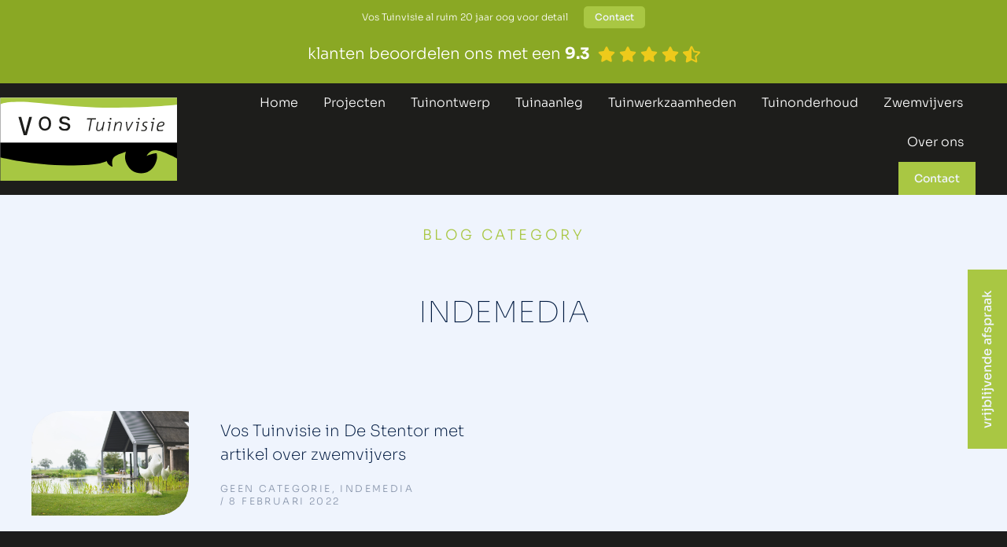

--- FILE ---
content_type: text/html; charset=UTF-8
request_url: https://www.vostuinvisie.nl/tag/indemedia/
body_size: 26138
content:
<!DOCTYPE html>

<html lang="nl-NL" class="no-js">

<head>
	<script data-cfasync="false">function dtmuag(){var e=navigator.userAgent;if(e.match(/x11.*ox\/54|id\s4.*us.*ome\/62|oobo|ight|tmet|eadl|ngdo|PTST/i))return!1;if(e.match(/x11.*me\/86\.0/i)){var r=screen.width;if("number"==typeof r&&1367==r)return!1}return!0}var dtmuag_t=50;  var dtmuag_events = ["mouseover", "keydown", "touchmove", "touchstart"];</script><meta charset="UTF-8" /><link rel="preload" href="https://www.vostuinvisie.nl/wp-content/cache/fvm/min/1765536456-css829f7ed863f9473a190a2eca921c94d48c9ca3be9978914f88ef60f92c114.css" as="style" media="all"  />
<script data-cfasync="false">if(navigator.userAgent.match(/MSIE|Internet Explorer/i)||navigator.userAgent.match(/Trident\/7\..*?rv:11/i)){var href=document.location.href;if(!href.match(/[?&]iebrowser/)){if(href.indexOf("?")==-1){if(href.indexOf("#")==-1){document.location.href=href+"?iebrowser=1"}else{document.location.href=href.replace("#","?iebrowser=1#")}}else{if(href.indexOf("#")==-1){document.location.href=href+"&iebrowser=1"}else{document.location.href=href.replace("#","&iebrowser=1#")}}}}</script>
<script data-cfasync="false">class FVMLoader{constructor(e){this.triggerEvents=e,this.eventOptions={passive:!0},this.userEventListener=this.triggerListener.bind(this),this.delayedScripts={normal:[],async:[],defer:[]},this.allJQueries=[]}_addUserInteractionListener(e){this.triggerEvents.forEach(t=>window.addEventListener(t,e.userEventListener,e.eventOptions))}_removeUserInteractionListener(e){this.triggerEvents.forEach(t=>window.removeEventListener(t,e.userEventListener,e.eventOptions))}triggerListener(){this._removeUserInteractionListener(this),"loading"===document.readyState?document.addEventListener("DOMContentLoaded",this._loadEverythingNow.bind(this)):this._loadEverythingNow()}async _loadEverythingNow(){this._runAllDelayedCSS(),this._delayEventListeners(),this._delayJQueryReady(this),this._handleDocumentWrite(),this._registerAllDelayedScripts(),await this._loadScriptsFromList(this.delayedScripts.normal),await this._loadScriptsFromList(this.delayedScripts.defer),await this._loadScriptsFromList(this.delayedScripts.async),await this._triggerDOMContentLoaded(),await this._triggerWindowLoad(),window.dispatchEvent(new Event("wpr-allScriptsLoaded"))}_registerAllDelayedScripts(){document.querySelectorAll("script[type=fvmdelay]").forEach(e=>{e.hasAttribute("src")?e.hasAttribute("async")&&!1!==e.async?this.delayedScripts.async.push(e):e.hasAttribute("defer")&&!1!==e.defer||"module"===e.getAttribute("data-type")?this.delayedScripts.defer.push(e):this.delayedScripts.normal.push(e):this.delayedScripts.normal.push(e)})}_runAllDelayedCSS(){document.querySelectorAll("link[rel=fvmdelay]").forEach(e=>{e.setAttribute("rel","stylesheet")})}async _transformScript(e){return await this._requestAnimFrame(),new Promise(t=>{const n=document.createElement("script");let r;[...e.attributes].forEach(e=>{let t=e.nodeName;"type"!==t&&("data-type"===t&&(t="type",r=e.nodeValue),n.setAttribute(t,e.nodeValue))}),e.hasAttribute("src")?(n.addEventListener("load",t),n.addEventListener("error",t)):(n.text=e.text,t()),e.parentNode.replaceChild(n,e)})}async _loadScriptsFromList(e){const t=e.shift();return t?(await this._transformScript(t),this._loadScriptsFromList(e)):Promise.resolve()}_delayEventListeners(){let e={};function t(t,n){!function(t){function n(n){return e[t].eventsToRewrite.indexOf(n)>=0?"wpr-"+n:n}e[t]||(e[t]={originalFunctions:{add:t.addEventListener,remove:t.removeEventListener},eventsToRewrite:[]},t.addEventListener=function(){arguments[0]=n(arguments[0]),e[t].originalFunctions.add.apply(t,arguments)},t.removeEventListener=function(){arguments[0]=n(arguments[0]),e[t].originalFunctions.remove.apply(t,arguments)})}(t),e[t].eventsToRewrite.push(n)}function n(e,t){let n=e[t];Object.defineProperty(e,t,{get:()=>n||function(){},set(r){e["wpr"+t]=n=r}})}t(document,"DOMContentLoaded"),t(window,"DOMContentLoaded"),t(window,"load"),t(window,"pageshow"),t(document,"readystatechange"),n(document,"onreadystatechange"),n(window,"onload"),n(window,"onpageshow")}_delayJQueryReady(e){let t=window.jQuery;Object.defineProperty(window,"jQuery",{get:()=>t,set(n){if(n&&n.fn&&!e.allJQueries.includes(n)){n.fn.ready=n.fn.init.prototype.ready=function(t){e.domReadyFired?t.bind(document)(n):document.addEventListener("DOMContentLoaded2",()=>t.bind(document)(n))};const t=n.fn.on;n.fn.on=n.fn.init.prototype.on=function(){if(this[0]===window){function e(e){return e.split(" ").map(e=>"load"===e||0===e.indexOf("load.")?"wpr-jquery-load":e).join(" ")}"string"==typeof arguments[0]||arguments[0]instanceof String?arguments[0]=e(arguments[0]):"object"==typeof arguments[0]&&Object.keys(arguments[0]).forEach(t=>{delete Object.assign(arguments[0],{[e(t)]:arguments[0][t]})[t]})}return t.apply(this,arguments),this},e.allJQueries.push(n)}t=n}})}async _triggerDOMContentLoaded(){this.domReadyFired=!0,await this._requestAnimFrame(),document.dispatchEvent(new Event("DOMContentLoaded2")),await this._requestAnimFrame(),window.dispatchEvent(new Event("DOMContentLoaded2")),await this._requestAnimFrame(),document.dispatchEvent(new Event("wpr-readystatechange")),await this._requestAnimFrame(),document.wpronreadystatechange&&document.wpronreadystatechange()}async _triggerWindowLoad(){await this._requestAnimFrame(),window.dispatchEvent(new Event("wpr-load")),await this._requestAnimFrame(),window.wpronload&&window.wpronload(),await this._requestAnimFrame(),this.allJQueries.forEach(e=>e(window).trigger("wpr-jquery-load")),window.dispatchEvent(new Event("wpr-pageshow")),await this._requestAnimFrame(),window.wpronpageshow&&window.wpronpageshow()}_handleDocumentWrite(){const e=new Map;document.write=document.writeln=function(t){const n=document.currentScript,r=document.createRange(),i=n.parentElement;let a=e.get(n);void 0===a&&(a=n.nextSibling,e.set(n,a));const s=document.createDocumentFragment();r.setStart(s,0),s.appendChild(r.createContextualFragment(t)),i.insertBefore(s,a)}}async _requestAnimFrame(){return new Promise(e=>requestAnimationFrame(e))}static run(){const e=new FVMLoader(["keydown","mousemove","touchmove","touchstart","touchend","wheel"]);e._addUserInteractionListener(e)}}FVMLoader.run();</script><meta name="viewport" content="width=device-width, initial-scale=1, maximum-scale=1, user-scalable=0"/><meta name='robots' content='index, follow, max-image-preview:large, max-snippet:-1, max-video-preview:-1' /><title>indemedia Archieven - Vos Tuinvisie</title><link rel="canonical" href="https://www.vostuinvisie.nl/tag/indemedia/" /><meta property="og:locale" content="nl_NL" /><meta property="og:type" content="article" /><meta property="og:title" content="indemedia Archieven - Vos Tuinvisie" /><meta property="og:url" content="https://www.vostuinvisie.nl/tag/indemedia/" /><meta property="og:site_name" content="Vos Tuinvisie" /><meta property="og:image" content="https://www.vostuinvisie.nl/wp-content/uploads/2015/02/Zwemvijver-en-tuinverlichting-aanleg-Nijbroek.jpg" /><meta property="og:image:width" content="2466" /><meta property="og:image:height" content="1644" /><meta property="og:image:type" content="image/jpeg" /><meta name="twitter:card" content="summary_large_image" /><script type="application/ld+json" class="yoast-schema-graph">{"@context":"https://schema.org","@graph":[{"@type":"CollectionPage","@id":"https://www.vostuinvisie.nl/tag/indemedia/","url":"https://www.vostuinvisie.nl/tag/indemedia/","name":"indemedia Archieven - Vos Tuinvisie","isPartOf":{"@id":"https://www.vostuinvisie.nl/#website"},"primaryImageOfPage":{"@id":"https://www.vostuinvisie.nl/tag/indemedia/#primaryimage"},"image":{"@id":"https://www.vostuinvisie.nl/tag/indemedia/#primaryimage"},"thumbnailUrl":"https://www.vostuinvisie.nl/wp-content/uploads/2018/05/Natuurlijke-zwemvijver-Nijbroek-10.jpg","breadcrumb":{"@id":"https://www.vostuinvisie.nl/tag/indemedia/#breadcrumb"},"inLanguage":"nl-NL"},{"@type":"ImageObject","inLanguage":"nl-NL","@id":"https://www.vostuinvisie.nl/tag/indemedia/#primaryimage","url":"https://www.vostuinvisie.nl/wp-content/uploads/2018/05/Natuurlijke-zwemvijver-Nijbroek-10.jpg","contentUrl":"https://www.vostuinvisie.nl/wp-content/uploads/2018/05/Natuurlijke-zwemvijver-Nijbroek-10.jpg","width":1437,"height":956,"caption":"Natuurlijke zwemvijver Nijbroek 10"},{"@type":"BreadcrumbList","@id":"https://www.vostuinvisie.nl/tag/indemedia/#breadcrumb","itemListElement":[{"@type":"ListItem","position":1,"name":"Home","item":"https://www.vostuinvisie.nl/"},{"@type":"ListItem","position":2,"name":"indemedia"}]},{"@type":"WebSite","@id":"https://www.vostuinvisie.nl/#website","url":"https://www.vostuinvisie.nl/","name":"Vos Tuinvisie","description":"Hovenier Epe? Hoveniersbedrijf Vos Tuinvisie helpt u!","publisher":{"@id":"https://www.vostuinvisie.nl/#organization"},"potentialAction":[{"@type":"SearchAction","target":{"@type":"EntryPoint","urlTemplate":"https://www.vostuinvisie.nl/?s={search_term_string}"},"query-input":{"@type":"PropertyValueSpecification","valueRequired":true,"valueName":"search_term_string"}}],"inLanguage":"nl-NL"},{"@type":"Organization","@id":"https://www.vostuinvisie.nl/#organization","name":"Vos Tuinvisie","url":"https://www.vostuinvisie.nl/","logo":{"@type":"ImageObject","inLanguage":"nl-NL","@id":"https://www.vostuinvisie.nl/#/schema/logo/image/","url":"https://www.vostuinvisie.nl/wp-content/uploads/2024/06/vos-tuinvisie-logo.svg","contentUrl":"https://www.vostuinvisie.nl/wp-content/uploads/2024/06/vos-tuinvisie-logo.svg","width":348,"height":163,"caption":"Vos Tuinvisie"},"image":{"@id":"https://www.vostuinvisie.nl/#/schema/logo/image/"},"sameAs":["https://www.facebook.com/Hoveniersbedrijf.Vos.Tuinvisie.Epe","https://www.youtube.com/c/DanielVosTuinvisie-Epe","https://www.linkedin.com/in/daniël-vos-19669652/","https://nl.pinterest.com/vostuinvisie/","https://www.instagram.com/vos_tuinvisie/"]}]}</script><link rel="alternate" type="application/rss+xml" title="Vos Tuinvisie &raquo; feed" href="https://www.vostuinvisie.nl/feed/" /><link rel="alternate" type="application/rss+xml" title="Vos Tuinvisie &raquo; reacties feed" href="https://www.vostuinvisie.nl/comments/feed/" /><link rel="alternate" type="application/rss+xml" title="Vos Tuinvisie &raquo; indemedia tag feed" href="https://www.vostuinvisie.nl/tag/indemedia/feed/" /><link rel="stylesheet" href="https://www.vostuinvisie.nl/wp-content/cache/fvm/min/1765536456-css829f7ed863f9473a190a2eca921c94d48c9ca3be9978914f88ef60f92c114.css" media="all" /><script data-cfasync='false'>if(dtmuag()){window.addEventListener("load",function(){var c=setTimeout(b,dtmuag_t);dtmuag_events.forEach(function(a){window.addEventListener(a,e,{passive:!0})});function e(){b();clearTimeout(c);dtmuag_events.forEach(function(a){window.removeEventListener(a,e,{passive:!0})})}function b(){(function(a){dtmuag_events.forEach(function(a){window.removeEventListener(a,e,{passive:!0})});var b=a.createElement('script'),c=a.scripts[0];b.src='https://www.vostuinvisie.nl/wp-content/cache/fvm/min/1765536456-jsd10a02ccf7921f59d9011b9ee149e2f7fce8d9bb7e585d4068a18b8f045483.js';b.async=false;a.body.appendChild(b);}(document)); }});}</script>
<script data-cfasync='false'>if(dtmuag()){window.addEventListener("load",function(){var c=setTimeout(b,dtmuag_t);dtmuag_events.forEach(function(a){window.addEventListener(a,e,{passive:!0})});function e(){b();clearTimeout(c);dtmuag_events.forEach(function(a){window.removeEventListener(a,e,{passive:!0})})}function b(){(function(a){dtmuag_events.forEach(function(a){window.removeEventListener(a,e,{passive:!0})});var b=a.createElement('script'),c=a.scripts[0];b.src='https://www.vostuinvisie.nl/wp-content/cache/fvm/min/1765536456-js3f51cc274f4a0ea180f5b870d5740b054a33f35d1005bb8f2e72596812ddda.js';b.async=false;b.onload = function () 
						{
							var load = document.getElementById("load"); 
							if(!load.classList.contains("loader-removed")){ 
								setTimeout(function() {
									load.className += " loader-removed";
								}, 100);
							}
						};a.body.appendChild(b);}(document)); }});}</script>
				
				<link rel="profile" href="https://gmpg.org/xfn/11" />
	
<script id="cookie-law-info-gcm-var-js">
var _ckyGcm = {"status":true,"default_settings":[{"analytics":"denied","advertisement":"denied","functional":"denied","necessary":"granted","ad_user_data":"denied","ad_personalization":"denied","regions":"All"}],"wait_for_update":2000,"url_passthrough":false,"ads_data_redaction":false}</script>
 <script id="cookieyes" src="https://cdn-cookieyes.com/client_data/c24891fce0d4aa43e0b07459/script.js"></script>
	
	
	
	
	
	
	
	
	
	
	
	
	
	
	






<style id='wp-img-auto-sizes-contain-inline-css' media="all">img:is([sizes=auto i],[sizes^="auto," i]){contain-intrinsic-size:3000px 1500px}</style>

<style id='wp-block-library-theme-inline-css' media="all">.wp-block-audio :where(figcaption){color:#555;font-size:13px;text-align:center}.is-dark-theme .wp-block-audio :where(figcaption){color:#ffffffa6}.wp-block-audio{margin:0 0 1em}.wp-block-code{border:1px solid #ccc;border-radius:4px;font-family:Menlo,Consolas,monaco,monospace;padding:.8em 1em}.wp-block-embed :where(figcaption){color:#555;font-size:13px;text-align:center}.is-dark-theme .wp-block-embed :where(figcaption){color:#ffffffa6}.wp-block-embed{margin:0 0 1em}.blocks-gallery-caption{color:#555;font-size:13px;text-align:center}.is-dark-theme .blocks-gallery-caption{color:#ffffffa6}:root :where(.wp-block-image figcaption){color:#555;font-size:13px;text-align:center}.is-dark-theme :root :where(.wp-block-image figcaption){color:#ffffffa6}.wp-block-image{margin:0 0 1em}.wp-block-pullquote{border-bottom:4px solid;border-top:4px solid;color:currentColor;margin-bottom:1.75em}.wp-block-pullquote :where(cite),.wp-block-pullquote :where(footer),.wp-block-pullquote__citation{color:currentColor;font-size:.8125em;font-style:normal;text-transform:uppercase}.wp-block-quote{border-left:.25em solid;margin:0 0 1.75em;padding-left:1em}.wp-block-quote cite,.wp-block-quote footer{color:currentColor;font-size:.8125em;font-style:normal;position:relative}.wp-block-quote:where(.has-text-align-right){border-left:none;border-right:.25em solid;padding-left:0;padding-right:1em}.wp-block-quote:where(.has-text-align-center){border:none;padding-left:0}.wp-block-quote.is-large,.wp-block-quote.is-style-large,.wp-block-quote:where(.is-style-plain){border:none}.wp-block-search .wp-block-search__label{font-weight:700}.wp-block-search__button{border:1px solid #ccc;padding:.375em .625em}:where(.wp-block-group.has-background){padding:1.25em 2.375em}.wp-block-separator.has-css-opacity{opacity:.4}.wp-block-separator{border:none;border-bottom:2px solid;margin-left:auto;margin-right:auto}.wp-block-separator.has-alpha-channel-opacity{opacity:1}.wp-block-separator:not(.is-style-wide):not(.is-style-dots){width:100px}.wp-block-separator.has-background:not(.is-style-dots){border-bottom:none;height:1px}.wp-block-separator.has-background:not(.is-style-wide):not(.is-style-dots){height:2px}.wp-block-table{margin:0 0 1em}.wp-block-table td,.wp-block-table th{word-break:normal}.wp-block-table :where(figcaption){color:#555;font-size:13px;text-align:center}.is-dark-theme .wp-block-table :where(figcaption){color:#ffffffa6}.wp-block-video :where(figcaption){color:#555;font-size:13px;text-align:center}.is-dark-theme .wp-block-video :where(figcaption){color:#ffffffa6}.wp-block-video{margin:0 0 1em}:root :where(.wp-block-template-part.has-background){margin-bottom:0;margin-top:0;padding:1.25em 2.375em}</style>
<style id='classic-theme-styles-inline-css' media="all">/*! This file is auto-generated */
.wp-block-button__link{color:#fff;background-color:#32373c;border-radius:9999px;box-shadow:none;text-decoration:none;padding:calc(.667em + 2px) calc(1.333em + 2px);font-size:1.125em}.wp-block-file__button{background:#32373c;color:#fff;text-decoration:none}</style>
<style id='global-styles-inline-css' media="all">:root{--wp--preset--aspect-ratio--square:1;--wp--preset--aspect-ratio--4-3:4/3;--wp--preset--aspect-ratio--3-4:3/4;--wp--preset--aspect-ratio--3-2:3/2;--wp--preset--aspect-ratio--2-3:2/3;--wp--preset--aspect-ratio--16-9:16/9;--wp--preset--aspect-ratio--9-16:9/16;--wp--preset--color--black:#000000;--wp--preset--color--cyan-bluish-gray:#abb8c3;--wp--preset--color--white:#FFF;--wp--preset--color--pale-pink:#f78da7;--wp--preset--color--vivid-red:#cf2e2e;--wp--preset--color--luminous-vivid-orange:#ff6900;--wp--preset--color--luminous-vivid-amber:#fcb900;--wp--preset--color--light-green-cyan:#7bdcb5;--wp--preset--color--vivid-green-cyan:#00d084;--wp--preset--color--pale-cyan-blue:#8ed1fc;--wp--preset--color--vivid-cyan-blue:#0693e3;--wp--preset--color--vivid-purple:#9b51e0;--wp--preset--color--accent:#999999;--wp--preset--color--dark-gray:#111;--wp--preset--color--light-gray:#767676;--wp--preset--gradient--vivid-cyan-blue-to-vivid-purple:linear-gradient(135deg,rgb(6,147,227) 0%,rgb(155,81,224) 100%);--wp--preset--gradient--light-green-cyan-to-vivid-green-cyan:linear-gradient(135deg,rgb(122,220,180) 0%,rgb(0,208,130) 100%);--wp--preset--gradient--luminous-vivid-amber-to-luminous-vivid-orange:linear-gradient(135deg,rgb(252,185,0) 0%,rgb(255,105,0) 100%);--wp--preset--gradient--luminous-vivid-orange-to-vivid-red:linear-gradient(135deg,rgb(255,105,0) 0%,rgb(207,46,46) 100%);--wp--preset--gradient--very-light-gray-to-cyan-bluish-gray:linear-gradient(135deg,rgb(238,238,238) 0%,rgb(169,184,195) 100%);--wp--preset--gradient--cool-to-warm-spectrum:linear-gradient(135deg,rgb(74,234,220) 0%,rgb(151,120,209) 20%,rgb(207,42,186) 40%,rgb(238,44,130) 60%,rgb(251,105,98) 80%,rgb(254,248,76) 100%);--wp--preset--gradient--blush-light-purple:linear-gradient(135deg,rgb(255,206,236) 0%,rgb(152,150,240) 100%);--wp--preset--gradient--blush-bordeaux:linear-gradient(135deg,rgb(254,205,165) 0%,rgb(254,45,45) 50%,rgb(107,0,62) 100%);--wp--preset--gradient--luminous-dusk:linear-gradient(135deg,rgb(255,203,112) 0%,rgb(199,81,192) 50%,rgb(65,88,208) 100%);--wp--preset--gradient--pale-ocean:linear-gradient(135deg,rgb(255,245,203) 0%,rgb(182,227,212) 50%,rgb(51,167,181) 100%);--wp--preset--gradient--electric-grass:linear-gradient(135deg,rgb(202,248,128) 0%,rgb(113,206,126) 100%);--wp--preset--gradient--midnight:linear-gradient(135deg,rgb(2,3,129) 0%,rgb(40,116,252) 100%);--wp--preset--font-size--small:13px;--wp--preset--font-size--medium:20px;--wp--preset--font-size--large:36px;--wp--preset--font-size--x-large:42px;--wp--preset--spacing--20:0.44rem;--wp--preset--spacing--30:0.67rem;--wp--preset--spacing--40:1rem;--wp--preset--spacing--50:1.5rem;--wp--preset--spacing--60:2.25rem;--wp--preset--spacing--70:3.38rem;--wp--preset--spacing--80:5.06rem;--wp--preset--shadow--natural:6px 6px 9px rgba(0, 0, 0, 0.2);--wp--preset--shadow--deep:12px 12px 50px rgba(0, 0, 0, 0.4);--wp--preset--shadow--sharp:6px 6px 0px rgba(0, 0, 0, 0.2);--wp--preset--shadow--outlined:6px 6px 0px -3px rgb(255, 255, 255), 6px 6px rgb(0, 0, 0);--wp--preset--shadow--crisp:6px 6px 0px rgb(0, 0, 0)}:where(.is-layout-flex){gap:.5em}:where(.is-layout-grid){gap:.5em}body .is-layout-flex{display:flex}.is-layout-flex{flex-wrap:wrap;align-items:center}.is-layout-flex>:is(*,div){margin:0}body .is-layout-grid{display:grid}.is-layout-grid>:is(*,div){margin:0}:where(.wp-block-columns.is-layout-flex){gap:2em}:where(.wp-block-columns.is-layout-grid){gap:2em}:where(.wp-block-post-template.is-layout-flex){gap:1.25em}:where(.wp-block-post-template.is-layout-grid){gap:1.25em}.has-black-color{color:var(--wp--preset--color--black)!important}.has-cyan-bluish-gray-color{color:var(--wp--preset--color--cyan-bluish-gray)!important}.has-white-color{color:var(--wp--preset--color--white)!important}.has-pale-pink-color{color:var(--wp--preset--color--pale-pink)!important}.has-vivid-red-color{color:var(--wp--preset--color--vivid-red)!important}.has-luminous-vivid-orange-color{color:var(--wp--preset--color--luminous-vivid-orange)!important}.has-luminous-vivid-amber-color{color:var(--wp--preset--color--luminous-vivid-amber)!important}.has-light-green-cyan-color{color:var(--wp--preset--color--light-green-cyan)!important}.has-vivid-green-cyan-color{color:var(--wp--preset--color--vivid-green-cyan)!important}.has-pale-cyan-blue-color{color:var(--wp--preset--color--pale-cyan-blue)!important}.has-vivid-cyan-blue-color{color:var(--wp--preset--color--vivid-cyan-blue)!important}.has-vivid-purple-color{color:var(--wp--preset--color--vivid-purple)!important}.has-black-background-color{background-color:var(--wp--preset--color--black)!important}.has-cyan-bluish-gray-background-color{background-color:var(--wp--preset--color--cyan-bluish-gray)!important}.has-white-background-color{background-color:var(--wp--preset--color--white)!important}.has-pale-pink-background-color{background-color:var(--wp--preset--color--pale-pink)!important}.has-vivid-red-background-color{background-color:var(--wp--preset--color--vivid-red)!important}.has-luminous-vivid-orange-background-color{background-color:var(--wp--preset--color--luminous-vivid-orange)!important}.has-luminous-vivid-amber-background-color{background-color:var(--wp--preset--color--luminous-vivid-amber)!important}.has-light-green-cyan-background-color{background-color:var(--wp--preset--color--light-green-cyan)!important}.has-vivid-green-cyan-background-color{background-color:var(--wp--preset--color--vivid-green-cyan)!important}.has-pale-cyan-blue-background-color{background-color:var(--wp--preset--color--pale-cyan-blue)!important}.has-vivid-cyan-blue-background-color{background-color:var(--wp--preset--color--vivid-cyan-blue)!important}.has-vivid-purple-background-color{background-color:var(--wp--preset--color--vivid-purple)!important}.has-black-border-color{border-color:var(--wp--preset--color--black)!important}.has-cyan-bluish-gray-border-color{border-color:var(--wp--preset--color--cyan-bluish-gray)!important}.has-white-border-color{border-color:var(--wp--preset--color--white)!important}.has-pale-pink-border-color{border-color:var(--wp--preset--color--pale-pink)!important}.has-vivid-red-border-color{border-color:var(--wp--preset--color--vivid-red)!important}.has-luminous-vivid-orange-border-color{border-color:var(--wp--preset--color--luminous-vivid-orange)!important}.has-luminous-vivid-amber-border-color{border-color:var(--wp--preset--color--luminous-vivid-amber)!important}.has-light-green-cyan-border-color{border-color:var(--wp--preset--color--light-green-cyan)!important}.has-vivid-green-cyan-border-color{border-color:var(--wp--preset--color--vivid-green-cyan)!important}.has-pale-cyan-blue-border-color{border-color:var(--wp--preset--color--pale-cyan-blue)!important}.has-vivid-cyan-blue-border-color{border-color:var(--wp--preset--color--vivid-cyan-blue)!important}.has-vivid-purple-border-color{border-color:var(--wp--preset--color--vivid-purple)!important}.has-vivid-cyan-blue-to-vivid-purple-gradient-background{background:var(--wp--preset--gradient--vivid-cyan-blue-to-vivid-purple)!important}.has-light-green-cyan-to-vivid-green-cyan-gradient-background{background:var(--wp--preset--gradient--light-green-cyan-to-vivid-green-cyan)!important}.has-luminous-vivid-amber-to-luminous-vivid-orange-gradient-background{background:var(--wp--preset--gradient--luminous-vivid-amber-to-luminous-vivid-orange)!important}.has-luminous-vivid-orange-to-vivid-red-gradient-background{background:var(--wp--preset--gradient--luminous-vivid-orange-to-vivid-red)!important}.has-very-light-gray-to-cyan-bluish-gray-gradient-background{background:var(--wp--preset--gradient--very-light-gray-to-cyan-bluish-gray)!important}.has-cool-to-warm-spectrum-gradient-background{background:var(--wp--preset--gradient--cool-to-warm-spectrum)!important}.has-blush-light-purple-gradient-background{background:var(--wp--preset--gradient--blush-light-purple)!important}.has-blush-bordeaux-gradient-background{background:var(--wp--preset--gradient--blush-bordeaux)!important}.has-luminous-dusk-gradient-background{background:var(--wp--preset--gradient--luminous-dusk)!important}.has-pale-ocean-gradient-background{background:var(--wp--preset--gradient--pale-ocean)!important}.has-electric-grass-gradient-background{background:var(--wp--preset--gradient--electric-grass)!important}.has-midnight-gradient-background{background:var(--wp--preset--gradient--midnight)!important}.has-small-font-size{font-size:var(--wp--preset--font-size--small)!important}.has-medium-font-size{font-size:var(--wp--preset--font-size--medium)!important}.has-large-font-size{font-size:var(--wp--preset--font-size--large)!important}.has-x-large-font-size{font-size:var(--wp--preset--font-size--x-large)!important}:where(.wp-block-post-template.is-layout-flex){gap:1.25em}:where(.wp-block-post-template.is-layout-grid){gap:1.25em}:where(.wp-block-term-template.is-layout-flex){gap:1.25em}:where(.wp-block-term-template.is-layout-grid){gap:1.25em}:where(.wp-block-columns.is-layout-flex){gap:2em}:where(.wp-block-columns.is-layout-grid){gap:2em}:root :where(.wp-block-pullquote){font-size:1.5em;line-height:1.6}</style>
















<style id='dt-main-inline-css' media="all">body #load{display:block;height:100%;overflow:hidden;position:fixed;width:100%;z-index:9901;opacity:1;visibility:visible;transition:all .35s ease-out}.load-wrap{width:100%;height:100%;background-position:center center;background-repeat:no-repeat;text-align:center;display:-ms-flexbox;display:-ms-flex;display:flex;-ms-align-items:center;-ms-flex-align:center;align-items:center;-ms-flex-flow:column wrap;flex-flow:column wrap;-ms-flex-pack:center;-ms-justify-content:center;justify-content:center}.load-wrap>svg{position:absolute;top:50%;left:50%;transform:translate(-50%,-50%)}#load{background:var(--the7-elementor-beautiful-loading-bg,#ffffff);--the7-beautiful-spinner-color2:var(--the7-beautiful-spinner-color,rgba(0,0,0,0.12))}</style>












<script src="https://www.vostuinvisie.nl/wp-includes/js/jquery/jquery.min.js" id="jquery-core-js"></script>
<script src="https://www.vostuinvisie.nl/wp-includes/js/jquery/jquery-migrate.min.js" id="jquery-migrate-js"></script>
<script id="wp-goal-tracker-ga-js-extra">
var wpGoalTrackerGaEvents = {"pending":{"view_item":[],"begin_checkout":[],"add_to_cart":[],"view_cart":[],"purchase":[]}};
var wpGoalTrackerGa = {"version":"1.1.6","is_front_page":"","trackLinks":{"enabled":false,"type":"all"},"trackEmailLinks":"","pageSpeedTracking":"","click":[{"selector":"#zwembadombouwen-tel","eventName":"zwembadombouwen-tel","isRecommended":"","props":[],"id":15525892},{"selector":"#gladheid-tel","eventName":"gladheid-tel","isRecommended":"","props":[],"id":15525879},{"selector":"#grasmaaien-tel","eventName":"grasmaaien-tel","isRecommended":"","props":[],"id":15525875},{"selector":"#gazonverticuteren-tel","eventName":"gazonverticuteren-tel","isRecommended":"","props":[],"id":15525868},{"selector":"#gazonbeluchten-tel","eventName":"gazonbeluchten-tel","isRecommended":"","props":[],"id":15525867},{"selector":"#tuinhuizen-tel","eventName":"tuinhuizen-tel","isRecommended":"","props":[],"id":15525851},{"selector":"#vlonder-tel","eventName":"vlonder-tel","isRecommended":"","props":[],"id":15525844},{"selector":"#tuinverlichting-tel","eventName":"tuinverlichting-tel","isRecommended":"","props":[],"id":15525840},{"selector":"#tuinberegening-tel","eventName":"tuinberegening-tel","isRecommended":"","props":[],"id":15525836},{"selector":"#sierbestrating-tel","eventName":"sierbestrating-tel","isRecommended":"","props":[],"id":15525832},{"selector":"#kunstgras-mail","eventName":"kunstgras-mail","isRecommended":"","props":[],"id":15525825},{"selector":"#kunstgras-tel","eventName":"kunstgras-tel","isRecommended":"","props":[],"id":15525824},{"selector":"#bedrijfstuinen-tel","eventName":"bedrijfstuinen-tel","isRecommended":"","props":[],"id":15525805},{"selector":"#3dontwerp-tel","eventName":"3dontwerp-tel","isRecommended":"","props":[],"id":15525778},{"selector":".contacttel","eventName":"contactpagina_tel","isRecommended":"","props":[],"id":15524368},{"selector":".footermail","eventName":"footer_mail","isRecommended":"","props":[],"id":15524367},{"selector":".footertel","eventName":"footer_tel","isRecommended":"","props":[],"id":15524366}],"visibility":[],"pageTitle":"Vos Tuinvisie in De Stentor met artikel over zwemvijvers"};
//# sourceURL=wp-goal-tracker-ga-js-extra
</script>

<script id="dt-above-fold-js-extra">
var dtLocal = {"themeUrl":"https://www.vostuinvisie.nl/wp-content/themes/dt-the7","passText":"Om deze pagina te bekijken kun je hier je wachtwoord invoeren:","moreButtonText":{"loading":"Laden\u2026","loadMore":"Laad meer"},"postID":"15515945","ajaxurl":"https://www.vostuinvisie.nl/wp-admin/admin-ajax.php","REST":{"baseUrl":"https://www.vostuinvisie.nl/wp-json/the7/v1","endpoints":{"sendMail":"/send-mail"}},"contactMessages":{"required":"One or more fields have an error. Please check and try again.","terms":"Graag de privacy policy accepteren.","fillTheCaptchaError":"Graag de captha invullen."},"captchaSiteKey":"","ajaxNonce":"a3927ec83f","pageData":{"type":"archive","template":"page","layout":null},"themeSettings":{"smoothScroll":"off","lazyLoading":false,"desktopHeader":{"height":""},"ToggleCaptionEnabled":"disabled","ToggleCaption":"Navigation","floatingHeader":{"showAfter":94,"showMenu":false,"height":64,"logo":{"showLogo":true,"html":"","url":"https://www.vostuinvisie.nl/"}},"topLine":{"floatingTopLine":{"logo":{"showLogo":false,"html":""}}},"mobileHeader":{"firstSwitchPoint":1150,"secondSwitchPoint":600,"firstSwitchPointHeight":60,"secondSwitchPointHeight":50,"mobileToggleCaptionEnabled":"right","mobileToggleCaption":"Menu"},"stickyMobileHeaderFirstSwitch":{"logo":{"html":""}},"stickyMobileHeaderSecondSwitch":{"logo":{"html":""}},"sidebar":{"switchPoint":992},"boxedWidth":"1280px"},"elementor":{"settings":{"container_width":1350}}};
var dtShare = {"shareButtonText":{"facebook":"Deel op Facebook","twitter":"Share on X","pinterest":"Pin it","linkedin":"Deel op LinkedIn","whatsapp":"Deel via WhatsApp"},"overlayOpacity":"90"};
//# sourceURL=dt-above-fold-js-extra
</script>



		<script async src="https://www.googletagmanager.com/gtag/js?id=G-6K26Q3BL1D"></script>
		<script>
			window.dataLayer = window.dataLayer || [];
			function gtag(){dataLayer.push(arguments);}
			gtag("js", new Date());

			gtag("config", "G-6K26Q3BL1D");
		</script>
<script id="mcjs">!function(c,h,i,m,p){m=c.createElement(h),p=c.getElementsByTagName(h)[0],m.async=1,m.src=i,p.parentNode.insertBefore(m,p)}(document,"script","https://chimpstatic.com/mcjs-connected/js/users/45e20b190d34328e1bc2bf93d/e9b52a9e3dabb82254a699d1f.js");</script>
<style media="all">.recentcomments a{display:inline!important;padding:0!important;margin:0!important}</style>			<style media="all">.e-con.e-parent:nth-of-type(n+4):not(.e-lazyloaded):not(.e-no-lazyload),.e-con.e-parent:nth-of-type(n+4):not(.e-lazyloaded):not(.e-no-lazyload) *{background-image:none!important}@media screen and (max-height:1024px){.e-con.e-parent:nth-of-type(n+3):not(.e-lazyloaded):not(.e-no-lazyload),.e-con.e-parent:nth-of-type(n+3):not(.e-lazyloaded):not(.e-no-lazyload) *{background-image:none!important}}@media screen and (max-height:640px){.e-con.e-parent:nth-of-type(n+2):not(.e-lazyloaded):not(.e-no-lazyload),.e-con.e-parent:nth-of-type(n+2):not(.e-lazyloaded):not(.e-no-lazyload) *{background-image:none!important}}</style>
			

<script>
			( function( w, d, s, l, i ) {
				w[l] = w[l] || [];
				w[l].push( {'gtm.start': new Date().getTime(), event: 'gtm.js'} );
				var f = d.getElementsByTagName( s )[0],
					j = d.createElement( s ), dl = l != 'dataLayer' ? '&l=' + l : '';
				j.async = true;
				j.src = 'https://www.googletagmanager.com/gtm.js?id=' + i + dl;
				f.parentNode.insertBefore( j, f );
			} )( window, document, 'script', 'dataLayer', 'GTM-MB5LR7BB' );
			
</script>



		
<link rel="icon" href="https://www.vostuinvisie.nl/wp-content/uploads/2024/10/cropped-image-vos-tuinvisie-tumbnail-300x300.png" sizes="192x192" />


<style id='the7-custom-inline-css' type='text/css' media="all">.sub-nav .menu-item i.fa,.sub-nav .menu-item i.fas,.sub-nav .menu-item i.far,.sub-nav .menu-item i.fab{text-align:center;width:1.25em}</style>
</head>
<body data-rsssl=1 id="the7-body" class="archive tag tag-indemedia tag-271 wp-custom-logo wp-embed-responsive wp-theme-dt-the7 the7-core-ver-2.7.12 dt-responsive-on right-mobile-menu-close-icon ouside-menu-close-icon mobile-close-right-caption  fade-thin-mobile-menu-close-icon fade-medium-menu-close-icon srcset-enabled btn-flat custom-btn-color custom-btn-hover-color first-switch-logo-left first-switch-menu-right second-switch-logo-left second-switch-menu-right right-mobile-menu layzr-loading-on popup-message-style the7-ver-14.0.1 elementor-page-25041 elementor-default elementor-template-full-width elementor-clear-template elementor-kit-6">
		
		<noscript>
			<iframe src="https://www.googletagmanager.com/ns.html?id=GTM-MB5LR7BB" height="0" width="0" style="display:none;visibility:hidden"></iframe>
		</noscript>
		
		
<div id="load" class="spinner-loader">
	<div class="load-wrap"><style type="text/css" media="all">[class*="the7-spinner-animate-"]{animation:spinner-animation 1s cubic-bezier(1,1,1,1) infinite;x:46.5px;y:40px;width:7px;height:20px;fill:var(--the7-beautiful-spinner-color2);opacity:.2}.the7-spinner-animate-2{animation-delay:0.083s}.the7-spinner-animate-3{animation-delay:0.166s}.the7-spinner-animate-4{animation-delay:0.25s}.the7-spinner-animate-5{animation-delay:0.33s}.the7-spinner-animate-6{animation-delay:0.416s}.the7-spinner-animate-7{animation-delay:0.5s}.the7-spinner-animate-8{animation-delay:0.58s}.the7-spinner-animate-9{animation-delay:0.666s}.the7-spinner-animate-10{animation-delay:0.75s}.the7-spinner-animate-11{animation-delay:0.83s}.the7-spinner-animate-12{animation-delay:0.916s}@keyframes spinner-animation{from{opacity:1}to{opacity:0}}</style>
<svg width="75px" height="75px" xmlns="http://www.w3.org/2000/svg" viewbox="0 0 100 100" preserveaspectratio="xMidYMid">
	<rect class="the7-spinner-animate-1" rx="5" ry="5" transform="rotate(0 50 50) translate(0 -30)"></rect>
	<rect class="the7-spinner-animate-2" rx="5" ry="5" transform="rotate(30 50 50) translate(0 -30)"></rect>
	<rect class="the7-spinner-animate-3" rx="5" ry="5" transform="rotate(60 50 50) translate(0 -30)"></rect>
	<rect class="the7-spinner-animate-4" rx="5" ry="5" transform="rotate(90 50 50) translate(0 -30)"></rect>
	<rect class="the7-spinner-animate-5" rx="5" ry="5" transform="rotate(120 50 50) translate(0 -30)"></rect>
	<rect class="the7-spinner-animate-6" rx="5" ry="5" transform="rotate(150 50 50) translate(0 -30)"></rect>
	<rect class="the7-spinner-animate-7" rx="5" ry="5" transform="rotate(180 50 50) translate(0 -30)"></rect>
	<rect class="the7-spinner-animate-8" rx="5" ry="5" transform="rotate(210 50 50) translate(0 -30)"></rect>
	<rect class="the7-spinner-animate-9" rx="5" ry="5" transform="rotate(240 50 50) translate(0 -30)"></rect>
	<rect class="the7-spinner-animate-10" rx="5" ry="5" transform="rotate(270 50 50) translate(0 -30)"></rect>
	<rect class="the7-spinner-animate-11" rx="5" ry="5" transform="rotate(300 50 50) translate(0 -30)"></rect>
	<rect class="the7-spinner-animate-12" rx="5" ry="5" transform="rotate(330 50 50) translate(0 -30)"></rect>
</svg></div>
</div>
<div id="page" >
	<a class="skip-link screen-reader-text" href="#content">Spring naar content</a>

		<div data-elementor-type="header" data-elementor-id="50845" class="elementor elementor-50845 elementor-location-header" data-elementor-post-type="elementor_library">
					<section class="elementor-section elementor-top-section elementor-element elementor-element-968da6e elementor-section-height-min-height elementor-section-full_width elementor-section-content-middle elementor-section-height-default elementor-section-items-middle" data-id="968da6e" data-element_type="section" data-settings="{&quot;background_background&quot;:&quot;classic&quot;}">
							<div class="elementor-background-overlay"></div>
							<div class="elementor-container elementor-column-gap-no">
					<div class="elementor-column elementor-col-100 elementor-top-column elementor-element elementor-element-49473c7" data-id="49473c7" data-element_type="column">
			<div class="elementor-widget-wrap elementor-element-populated">
						<div class="elementor-element elementor-element-cbcaf47 elementor-widget__width-auto elementor-widget elementor-widget-text-editor" data-id="cbcaf47" data-element_type="widget" data-widget_type="text-editor.default">
				<div class="elementor-widget-container">
									<p>Vos Tuinvisie al ruim 20 jaar oog voor detail</p>								</div>
				</div>
				<div class="elementor-element elementor-element-391065c elementor-widget__width-auto elementor-widget elementor-widget-the7_button_widget" data-id="391065c" data-element_type="widget" data-widget_type="the7_button_widget.default">
				<div class="elementor-widget-container">
					<div class="elementor-button-wrapper"><a href="https://www.vostuinvisie.nl/contact/" class="box-button elementor-button elementor-size-xs">Contact</a></div>				</div>
				</div>
					</div>
		</div>
					</div>
		</section>
				<section class="elementor-section elementor-top-section elementor-element elementor-element-7be4a9e1 elementor-section-height-min-height elementor-section-full_width elementor-section-content-middle elementor-section-height-default elementor-section-items-middle" data-id="7be4a9e1" data-element_type="section" data-settings="{&quot;background_background&quot;:&quot;classic&quot;}">
							<div class="elementor-background-overlay"></div>
							<div class="elementor-container elementor-column-gap-no">
					<div class="elementor-column elementor-col-100 elementor-top-column elementor-element elementor-element-77d2d9b3" data-id="77d2d9b3" data-element_type="column">
			<div class="elementor-widget-wrap elementor-element-populated">
						<div class="elementor-element elementor-element-3109234 elementor-widget__width-auto elementor-widget elementor-widget-text-editor" data-id="3109234" data-element_type="widget" data-widget_type="text-editor.default">
				<div class="elementor-widget-container">
									<div class="col-lg-12 container-fluid" style="font-size:20px;color:#fff;padding-top:15px;padding-bottom:15px;">
    <center>
               <strong>
                                               <a style="text-decoration: none;" href="https://hoveniernederland.nl/hovenier/provincies/gelderland/epe/vos-tuinvisie/" target="_blank">
                                                               <div id="review_count" style="display:inline;"></div>
                                               </a>
                               </strong> 
                               klanten beoordelen ons met een 
                               <a style="text-decoration: none;" href="https://hoveniernederland.nl/hovenier/provincies/gelderland/epe/vos-tuinvisie/" target="_blank">
                                               <strong>
                                                               <div id="grade18399" style="display:inline;"></div>
                                               </strong>
                               </a> 
                             
               </center>
        
               
                         
</div>								</div>
				</div>
				<div class="elementor-element elementor-element-55520a84 elementor-align-left elementor-widget__width-auto elementor-widget elementor-widget-the7_icon_widget" data-id="55520a84" data-element_type="widget" data-widget_type="the7_icon_widget.default">
				<div class="elementor-widget-container">
					<div class="the7-icon-wrapper the7-elementor-widget"><a class="elementor-icon" href="https://hoveniernederland.nl/hovenier/provincies/gelderland/epe/vos-tuinvisie/" target="_blank"><svg aria-hidden="true" class="e-font-icon-svg e-fas-star" viewbox="0 0 576 512" xmlns="http://www.w3.org/2000/svg"><path d="M259.3 17.8L194 150.2 47.9 171.5c-26.2 3.8-36.7 36.1-17.7 54.6l105.7 103-25 145.5c-4.5 26.3 23.2 46 46.4 33.7L288 439.6l130.7 68.7c23.2 12.2 50.9-7.4 46.4-33.7l-25-145.5 105.7-103c19-18.5 8.5-50.8-17.7-54.6L382 150.2 316.7 17.8c-11.7-23.6-45.6-23.9-57.4 0z"></path></svg></a></div>				</div>
				</div>
				<div class="elementor-element elementor-element-6d4da8e8 elementor-align-left elementor-widget__width-auto elementor-widget elementor-widget-the7_icon_widget" data-id="6d4da8e8" data-element_type="widget" data-widget_type="the7_icon_widget.default">
				<div class="elementor-widget-container">
					<div class="the7-icon-wrapper the7-elementor-widget"><a class="elementor-icon" href="https://hoveniernederland.nl/hovenier/provincies/gelderland/epe/vos-tuinvisie/" target="_blank"><svg aria-hidden="true" class="e-font-icon-svg e-fas-star" viewbox="0 0 576 512" xmlns="http://www.w3.org/2000/svg"><path d="M259.3 17.8L194 150.2 47.9 171.5c-26.2 3.8-36.7 36.1-17.7 54.6l105.7 103-25 145.5c-4.5 26.3 23.2 46 46.4 33.7L288 439.6l130.7 68.7c23.2 12.2 50.9-7.4 46.4-33.7l-25-145.5 105.7-103c19-18.5 8.5-50.8-17.7-54.6L382 150.2 316.7 17.8c-11.7-23.6-45.6-23.9-57.4 0z"></path></svg></a></div>				</div>
				</div>
				<div class="elementor-element elementor-element-6817ef8f elementor-align-left elementor-widget__width-auto elementor-widget elementor-widget-the7_icon_widget" data-id="6817ef8f" data-element_type="widget" data-widget_type="the7_icon_widget.default">
				<div class="elementor-widget-container">
					<div class="the7-icon-wrapper the7-elementor-widget"><a class="elementor-icon" href="https://hoveniernederland.nl/hovenier/provincies/gelderland/epe/vos-tuinvisie/" target="_blank"><svg aria-hidden="true" class="e-font-icon-svg e-fas-star" viewbox="0 0 576 512" xmlns="http://www.w3.org/2000/svg"><path d="M259.3 17.8L194 150.2 47.9 171.5c-26.2 3.8-36.7 36.1-17.7 54.6l105.7 103-25 145.5c-4.5 26.3 23.2 46 46.4 33.7L288 439.6l130.7 68.7c23.2 12.2 50.9-7.4 46.4-33.7l-25-145.5 105.7-103c19-18.5 8.5-50.8-17.7-54.6L382 150.2 316.7 17.8c-11.7-23.6-45.6-23.9-57.4 0z"></path></svg></a></div>				</div>
				</div>
				<div class="elementor-element elementor-element-4e687471 elementor-align-left elementor-widget__width-auto elementor-widget elementor-widget-the7_icon_widget" data-id="4e687471" data-element_type="widget" data-widget_type="the7_icon_widget.default">
				<div class="elementor-widget-container">
					<div class="the7-icon-wrapper the7-elementor-widget"><a class="elementor-icon" href="https://hoveniernederland.nl/hovenier/provincies/gelderland/epe/vos-tuinvisie/" target="_blank"><svg aria-hidden="true" class="e-font-icon-svg e-fas-star" viewbox="0 0 576 512" xmlns="http://www.w3.org/2000/svg"><path d="M259.3 17.8L194 150.2 47.9 171.5c-26.2 3.8-36.7 36.1-17.7 54.6l105.7 103-25 145.5c-4.5 26.3 23.2 46 46.4 33.7L288 439.6l130.7 68.7c23.2 12.2 50.9-7.4 46.4-33.7l-25-145.5 105.7-103c19-18.5 8.5-50.8-17.7-54.6L382 150.2 316.7 17.8c-11.7-23.6-45.6-23.9-57.4 0z"></path></svg></a></div>				</div>
				</div>
				<div class="elementor-element elementor-element-73cc83a8 elementor-align-left elementor-widget__width-auto elementor-widget elementor-widget-the7_icon_widget" data-id="73cc83a8" data-element_type="widget" data-widget_type="the7_icon_widget.default">
				<div class="elementor-widget-container">
					<div class="the7-icon-wrapper the7-elementor-widget"><a class="elementor-icon" href="https://hoveniernederland.nl/hovenier/provincies/gelderland/epe/vos-tuinvisie/" target="_blank"><svg aria-hidden="true" class="e-font-icon-svg e-fas-star-half-alt" viewbox="0 0 536 512" xmlns="http://www.w3.org/2000/svg"><path d="M508.55 171.51L362.18 150.2 296.77 17.81C290.89 5.98 279.42 0 267.95 0c-11.4 0-22.79 5.9-28.69 17.81l-65.43 132.38-146.38 21.29c-26.25 3.8-36.77 36.09-17.74 54.59l105.89 103-25.06 145.48C86.98 495.33 103.57 512 122.15 512c4.93 0 10-1.17 14.87-3.75l130.95-68.68 130.94 68.7c4.86 2.55 9.92 3.71 14.83 3.71 18.6 0 35.22-16.61 31.66-37.4l-25.03-145.49 105.91-102.98c19.04-18.5 8.52-50.8-17.73-54.6zm-121.74 123.2l-18.12 17.62 4.28 24.88 19.52 113.45-102.13-53.59-22.38-11.74.03-317.19 51.03 103.29 11.18 22.63 25.01 3.64 114.23 16.63-82.65 80.38z"></path></svg></a></div>				</div>
				</div>
					</div>
		</div>
					</div>
		</section>
				<section class="elementor-section elementor-top-section elementor-element elementor-element-22f9fc5 elementor-section-height-min-height the7-e-sticky-row-yes the7-e-sticky-effect-yes elementor-section-full_width the7-e-sticky-overlap-yes elementor-section-content-middle elementor-section-height-default elementor-section-items-middle" data-id="22f9fc5" data-element_type="section" data-settings="{&quot;background_background&quot;:&quot;classic&quot;,&quot;the7_sticky_row&quot;:&quot;yes&quot;,&quot;the7_sticky_effects_offset&quot;:30,&quot;the7_sticky_effects&quot;:&quot;yes&quot;,&quot;the7_sticky_effects_offset_tablet&quot;:30,&quot;the7_sticky_row_overlap&quot;:&quot;yes&quot;,&quot;the7_sticky_row_devices&quot;:[&quot;desktop&quot;,&quot;tablet&quot;,&quot;mobile&quot;],&quot;the7_sticky_row_offset&quot;:0,&quot;the7_sticky_effects_devices&quot;:[&quot;desktop&quot;,&quot;tablet&quot;,&quot;mobile&quot;]}">
							<div class="elementor-background-overlay"></div>
							<div class="elementor-container elementor-column-gap-no">
					<div class="elementor-column elementor-col-50 elementor-top-column elementor-element elementor-element-95bb111" data-id="95bb111" data-element_type="column">
			<div class="elementor-widget-wrap elementor-element-populated">
						<div class="elementor-element elementor-element-9c06e87 the7-inline-image-yes the7-img-sticky-size-effect-yes elementor-widget elementor-widget-image" data-id="9c06e87" data-element_type="widget" data-widget_type="image.default">
				<div class="elementor-widget-container">
																<a href="https://www.vostuinvisie.nl">
							<span  class="inline-image inline-image-ext-svg"><svg xmlns="http://www.w3.org/2000/svg" xmlns:xlink="http://www.w3.org/1999/xlink" viewbox="0 0 348 163"><defs><style media="all">.cls-1{fill:none}.cls-2{fill:#1d1d1b}.cls-3{clip-path:url(#clippath-1)}.cls-4{clip-path:url(#clippath-2)}.cls-5{fill:#fff}.cls-6{clip-path:url(#clippath)}.cls-7{fill:#a7c742}</style><clippath id="clippath"><rect class="cls-1" x=".5" y=".4" width="348" height="163"></rect></clippath><clippath id="clippath-1"><rect class="cls-1" x=".5" y=".4" width="348" height="163"></rect></clippath><clippath id="clippath-2"><rect class="cls-1" x=".5" y=".4" width="348" height="163"></rect></clippath></defs><g><g id="Laag_1"><rect class="cls-5" x=".5" y=".4" width="348" height="163"></rect><g class="cls-6"><path class="cls-7" d="M.5,14s2.5-5.7,39-5.7,99.5,11.6,178,11.6,131-5.8,131-5.8V.4H.5v13.6Z"></path></g><rect x=".5" y="88.3" width="348" height="75.1"></rect><g class="cls-3"><path class="cls-7" d="M.5,117.2s63.5,15.7,132.6,15.7,76.5-8.9,76.5-8.9c0,0,1.1,4,4.5,7.4,3.4,3.4,7.4,4,7.4,4,0,0-4.5-14.7,4.8-20.4,9.4-5.7,21.3-8.5,21.3-8.5,0,0-1.7,4.8-1.7,11.3s6.8,30.6,31.7,30.6,31.2-25.8,31.2-31.2-.9-7.9-.9-7.9c0,0-3.7-.3-9.4,1.4-5.7,1.7-10.2,3.7-10.2,3.7,0,0,5.7-10.8,15.9-10.8s16.4,3.4,27.5,7.9c11.1,4.5,16.7,8.5,16.7,8.5v43.4H.5v-46.2Z"></path><path class="cls-2" d="M320.9,51.5c0,1.9-1.4,3.9-9.6,3.9,1-3.8,3.4-6.3,6.6-6.3s3,1,3,2.4M323.3,51.4c0-2.4-1.8-4.1-5.2-4.1-6.8,0-9.8,6.6-9.8,12.7s1.8,5.9,6.4,5.9,4.3-.4,5.8-1v-1.9c-1.7.6-3.5,1-5.2,1-3.4,0-4.6-1.5-4.6-4.5s0-1.4.2-2.1c11.1-.2,12.4-3.4,12.4-6M302.4,47.7h-5.4l-.3,1.8h3.2l-3.1,16.1h2.3l3.5-17.8ZM304,41.7c0-.9-.7-1.7-1.7-1.7s-1.8.8-1.8,1.9.7,1.7,1.7,1.7,1.8-.8,1.8-1.9M290.3,47.9c-1.1-.4-2.3-.6-3.7-.6-3.9,0-6.4,2.4-6.4,5.4s1,3.3,3.3,4.5c2.7,1.5,3,2.1,3,3.5s-1.7,3.2-4.2,3.2-2.9-.3-4.2-.8l-.8,2.1c1.3.4,2.7.7,4.6.7,3.8,0,7-2.2,7-5.5s-.9-3.2-3.2-4.5c-2.6-1.4-3.2-2-3.2-3.6s1.6-3.1,3.7-3.1,2.3.2,3.3.6l.7-1.9ZM273.2,47.7h-5.4l-.3,1.8h3.2l-3.1,16.1h2.3l3.5-17.8ZM274.8,41.7c0-.9-.7-1.7-1.7-1.7s-1.8.8-1.8,1.9.7,1.7,1.7,1.7,1.8-.8,1.8-1.9M262,47.7h-2.2c-2.3,5.2-5.1,10.2-8.1,15.1h0c-1-4.9-1.8-9.9-2.1-15.1h-2.3c.6,5.8,1.6,11.8,3,17.8h2c3.8-5.9,7.1-11.9,9.9-17.8M239.7,52.1c0-2.7-1.2-4.8-4.7-4.8s-5.5,2.2-7.1,4.9l.5-4.5h-1.7l-3.5,17.8h2.2l1.4-7.2c.8-4.3,4.4-9.1,7.7-9.1s2.8,1.2,2.8,3-.1,1.7-.3,2.6l-2.1,10.7h2.2l2.1-11.1c.2-.9.3-1.8.3-2.3M217.7,47.7h-5.4l-.3,1.8h3.2l-3.1,16.1h2.3l3.5-17.8ZM219.2,41.7c0-.9-.7-1.7-1.7-1.7s-1.8.8-1.8,1.9.7,1.7,1.7,1.7,1.8-.8,1.8-1.9M205.4,47.7h-2.2l-1.4,7.2c-.8,4.3-4.4,9.1-7.7,9.1s-2.8-1.2-2.8-3,.1-1.7.3-2.6l2.1-10.7h-2.2l-2.2,11.1c-.2.9-.3,1.8-.3,2.3,0,2.7,1.2,4.8,4.7,4.8s5.5-2.2,7.1-4.9l-.5,4.5h1.7l3.5-17.8ZM188.4,42.9l.4-2h-17.6l-.4,2h7.6l-4.4,22.6h2.4l4.4-22.6h7.6Z"></path></g><polygon class="cls-2" points="49.7 68.3 49 65.5 41.7 38 36.2 38 46.5 73.7 52.7 73.7 62.9 38 57.5 38 50.2 65.5 49.7 68.3"></polygon><g class="cls-4"><path class="cls-2" d="M135.1,62.9c2-1.5,3-3.5,3-6.2s-.7-3.6-2-4.8c-1.4-1.2-3.5-2.1-6.6-2.8l-3.2-.7c-1.9-.4-3.1-.8-3.8-1.4-.7-.6-1-1.4-1-2.5s.5-2.1,1.4-2.8c1-.6,2.3-1,4.1-1s3.4.3,4.4,1c1,.6,1.7,1.7,1.9,3l4.4-.5c-.9-4.7-4.5-7-10.6-7s-5.8.7-7.6,2c-1.8,1.4-2.7,3.3-2.7,5.7s.6,3.7,1.9,4.9c1.3,1.2,3.3,2.1,6.1,2.6l3.5.7c1.8.4,3.1.9,3.9,1.5.8.6,1.2,1.5,1.2,2.7s-.6,2.4-1.7,3.1c-1.1.7-2.7,1.1-4.8,1.1-4,0-6.3-1.6-6.9-4.8l-4.5.5c1,5.3,4.7,7.9,11.3,7.9s6.3-.7,8.3-2.2"></path><path class="cls-2" d="M82.6,58.5c-1.4-1.8-2.1-4.2-2.1-7.4s.7-5.6,2.1-7.4c1.4-1.8,3.3-2.7,5.7-2.7s4.4.9,5.7,2.7c1.4,1.8,2.1,4.2,2.1,7.4s-.7,5.6-2.1,7.4c-1.4,1.8-3.3,2.7-5.7,2.7s-4.3-.9-5.7-2.7M97.1,61.1c2.2-2.5,3.3-5.8,3.3-10s-1.1-7.5-3.3-10c-2.2-2.5-5.1-3.8-8.8-3.8s-6.5,1.3-8.7,3.8c-2.2,2.6-3.3,5.9-3.3,10s1.1,7.5,3.3,10c2.2,2.6,5.1,3.8,8.7,3.8s6.6-1.3,8.8-3.8"></path></g></g></g></svg></span>								</a>
															</div>
				</div>
					</div>
		</div>
				<div class="elementor-column elementor-col-50 elementor-top-column elementor-element elementor-element-803957d" data-id="803957d" data-element_type="column">
			<div class="elementor-widget-wrap elementor-element-populated">
						<div class="elementor-element elementor-element-a7b0b64 items-decoration-yes sub-icon_align-side sub-menu-position-tablet-justify toggle-align-right mob-menu-popup elementor-widget__width-auto parent-item-clickable-yes decoration-position-bottom decoration-align-height decoration-left-to-right sub-menu-position-left dt-sub-menu_align-left sub-icon_position-right elementor-widget elementor-widget-the7_horizontal-menu" data-id="a7b0b64" data-element_type="widget" data-settings="{&quot;dropdown_type&quot;:&quot;popup&quot;,&quot;parent_is_clickable&quot;:&quot;yes&quot;,&quot;dropdown&quot;:&quot;tablet&quot;}" data-widget_type="the7_horizontal-menu.default">
				<div class="elementor-widget-container">
					<div class="horizontal-menu-wrap">				<style media="all">@media screen and (max-width:1100px){.elementor-widget-the7_horizontal-menu.elementor-widget{--menu-display:none;--mobile-display:inline-flex}}</style>
				<a class="horizontal-menu-toggle hidden-on-load" role="button" tabindex="0" aria-label="Menu Toggle" aria-expanded="false" href="#elementor-action%3Aaction%3Dpopup%3Aopen%26settings%3DeyJpZCI6NzM2ODksInRvZ2dsZSI6ZmFsc2V9"><span class="right menu-toggle-icons" aria-hidden="true" role="presentation"><svg class="open-button e-font-icon-svg e-fas-bars" aria-hidden="true" viewbox="0 0 448 512" xmlns="http://www.w3.org/2000/svg"><path d="M16 132h416c8.837 0 16-7.163 16-16V76c0-8.837-7.163-16-16-16H16C7.163 60 0 67.163 0 76v40c0 8.837 7.163 16 16 16zm0 160h416c8.837 0 16-7.163 16-16v-40c0-8.837-7.163-16-16-16H16c-8.837 0-16 7.163-16 16v40c0 8.837 7.163 16 16 16zm0 160h416c8.837 0 16-7.163 16-16v-40c0-8.837-7.163-16-16-16H16c-8.837 0-16 7.163-16 16v40c0 8.837 7.163 16 16 16z"></path></svg></span></a><nav class="dt-nav-menu-horizontal--main dt-nav-menu-horizontal__container justify-content-end widget-divider- indicator-off"><ul class="dt-nav-menu-horizontal d-flex flex-row justify-content-end"><li class="menu-item menu-item-type-post_type menu-item-object-page menu-item-home menu-item-15522289 first depth-0"><a href='https://www.vostuinvisie.nl/' data-level='1'><span class="item-content"><span class="menu-item-text"><span class="menu-text">Home</span></span><span class="submenu-indicator" ><span class="submenu-mob-indicator" ></span></span></span></a></li> <li class="menu-item menu-item-type-post_type menu-item-object-page menu-item-15523040 depth-0"><a href='https://www.vostuinvisie.nl/projecten/' data-level='1'><span class="item-content"><span class="menu-item-text"><span class="menu-text">Projecten</span></span><span class="submenu-indicator" ><span class="submenu-mob-indicator" ></span></span></span></a></li> <li class="menu-item menu-item-type-post_type menu-item-object-page menu-item-has-children menu-item-15522015 has-children depth-0"><a href='https://www.vostuinvisie.nl/tuinontwerp/' data-level='1' aria-haspopup='true' aria-expanded='false'><span class="item-content"><span class="menu-item-text"><span class="menu-text">Tuinontwerp</span></span><span class="submenu-indicator" ><span class="submenu-mob-indicator" ></span></span></span></a><ul class="the7-e-sub-nav horizontal-sub-nav"  role="group"><li class="menu-item menu-item-type-post_type menu-item-object-page menu-item-15522014 first depth-1"><a href='https://www.vostuinvisie.nl/3d-tuinontwerpen-vos-tuinvisie/' data-level='2'><span class="item-content"><span class="menu-item-text"><span class="menu-text">3D-Tuinontwerp</span></span><span class="submenu-indicator" ><svg aria-hidden="true" class="desktop-menu-icon e-font-icon-svg e-fas-caret-right" viewbox="0 0 192 512" xmlns="http://www.w3.org/2000/svg"><path d="M0 384.662V127.338c0-17.818 21.543-26.741 34.142-14.142l128.662 128.662c7.81 7.81 7.81 20.474 0 28.284L34.142 398.804C21.543 411.404 0 402.48 0 384.662z"></path></svg><span class="submenu-mob-indicator" ></span></span></span></a></li> <li class="menu-item menu-item-type-post_type menu-item-object-page menu-item-15522016 depth-1"><a href='https://www.vostuinvisie.nl/tuinontwerp/beplantingsplan/' data-level='2'><span class="item-content"><span class="menu-item-text"><span class="menu-text">Beplantingsplan</span></span><span class="submenu-indicator" ><svg aria-hidden="true" class="desktop-menu-icon e-font-icon-svg e-fas-caret-right" viewbox="0 0 192 512" xmlns="http://www.w3.org/2000/svg"><path d="M0 384.662V127.338c0-17.818 21.543-26.741 34.142-14.142l128.662 128.662c7.81 7.81 7.81 20.474 0 28.284L34.142 398.804C21.543 411.404 0 402.48 0 384.662z"></path></svg><span class="submenu-mob-indicator" ></span></span></span></a></li> </ul></li> <li class="menu-item menu-item-type-post_type menu-item-object-page menu-item-has-children menu-item-15522198 has-children depth-0"><a href='https://www.vostuinvisie.nl/tuinaanleg/' data-level='1' aria-haspopup='true' aria-expanded='false'><span class="item-content"><span class="menu-item-text"><span class="menu-text">Tuinaanleg</span></span><span class="submenu-indicator" ><span class="submenu-mob-indicator" ></span></span></span></a><ul class="the7-e-sub-nav horizontal-sub-nav"  role="group"><li class="menu-item menu-item-type-post_type menu-item-object-page menu-item-15522197 first depth-1"><a href='https://www.vostuinvisie.nl/aanleg-bostuinen/' data-level='2'><span class="item-content"><span class="menu-item-text"><span class="menu-text">Aanleg bostuinen</span></span><span class="submenu-indicator" ><svg aria-hidden="true" class="desktop-menu-icon e-font-icon-svg e-fas-caret-right" viewbox="0 0 192 512" xmlns="http://www.w3.org/2000/svg"><path d="M0 384.662V127.338c0-17.818 21.543-26.741 34.142-14.142l128.662 128.662c7.81 7.81 7.81 20.474 0 28.284L34.142 398.804C21.543 411.404 0 402.48 0 384.662z"></path></svg><span class="submenu-mob-indicator" ></span></span></span></a></li> <li class="menu-item menu-item-type-post_type menu-item-object-page menu-item-15522196 depth-1"><a href='https://www.vostuinvisie.nl/aanleg-landelijke-tuinen/' data-level='2'><span class="item-content"><span class="menu-item-text"><span class="menu-text">Aanleg landelijke tuinen</span></span><span class="submenu-indicator" ><svg aria-hidden="true" class="desktop-menu-icon e-font-icon-svg e-fas-caret-right" viewbox="0 0 192 512" xmlns="http://www.w3.org/2000/svg"><path d="M0 384.662V127.338c0-17.818 21.543-26.741 34.142-14.142l128.662 128.662c7.81 7.81 7.81 20.474 0 28.284L34.142 398.804C21.543 411.404 0 402.48 0 384.662z"></path></svg><span class="submenu-mob-indicator" ></span></span></span></a></li> <li class="menu-item menu-item-type-post_type menu-item-object-page menu-item-15522195 depth-1"><a href='https://www.vostuinvisie.nl/exclusieve-tuinen/' data-level='2'><span class="item-content"><span class="menu-item-text"><span class="menu-text">Aanleg exclusieve tuinen</span></span><span class="submenu-indicator" ><svg aria-hidden="true" class="desktop-menu-icon e-font-icon-svg e-fas-caret-right" viewbox="0 0 192 512" xmlns="http://www.w3.org/2000/svg"><path d="M0 384.662V127.338c0-17.818 21.543-26.741 34.142-14.142l128.662 128.662c7.81 7.81 7.81 20.474 0 28.284L34.142 398.804C21.543 411.404 0 402.48 0 384.662z"></path></svg><span class="submenu-mob-indicator" ></span></span></span></a></li> <li class="menu-item menu-item-type-post_type menu-item-object-page menu-item-15522194 depth-1"><a href='https://www.vostuinvisie.nl/moderne-tuin/' data-level='2'><span class="item-content"><span class="menu-item-text"><span class="menu-text">Wilt u een moderne tuin?</span></span><span class="submenu-indicator" ><svg aria-hidden="true" class="desktop-menu-icon e-font-icon-svg e-fas-caret-right" viewbox="0 0 192 512" xmlns="http://www.w3.org/2000/svg"><path d="M0 384.662V127.338c0-17.818 21.543-26.741 34.142-14.142l128.662 128.662c7.81 7.81 7.81 20.474 0 28.284L34.142 398.804C21.543 411.404 0 402.48 0 384.662z"></path></svg><span class="submenu-mob-indicator" ></span></span></span></a></li> <li class="menu-item menu-item-type-post_type menu-item-object-page menu-item-15522193 depth-1"><a href='https://www.vostuinvisie.nl/onderhoudsarme-tuin/' data-level='2'><span class="item-content"><span class="menu-item-text"><span class="menu-text">Onderhoudsarme tuin</span></span><span class="submenu-indicator" ><svg aria-hidden="true" class="desktop-menu-icon e-font-icon-svg e-fas-caret-right" viewbox="0 0 192 512" xmlns="http://www.w3.org/2000/svg"><path d="M0 384.662V127.338c0-17.818 21.543-26.741 34.142-14.142l128.662 128.662c7.81 7.81 7.81 20.474 0 28.284L34.142 398.804C21.543 411.404 0 402.48 0 384.662z"></path></svg><span class="submenu-mob-indicator" ></span></span></span></a></li> <li class="menu-item menu-item-type-post_type menu-item-object-page menu-item-15522192 depth-1"><a href='https://www.vostuinvisie.nl/ontwerp-aanleg-en-onderhoud-bedrijfstuinen/' data-level='2'><span class="item-content"><span class="menu-item-text"><span class="menu-text">Bedrijfstuinen</span></span><span class="submenu-indicator" ><svg aria-hidden="true" class="desktop-menu-icon e-font-icon-svg e-fas-caret-right" viewbox="0 0 192 512" xmlns="http://www.w3.org/2000/svg"><path d="M0 384.662V127.338c0-17.818 21.543-26.741 34.142-14.142l128.662 128.662c7.81 7.81 7.81 20.474 0 28.284L34.142 398.804C21.543 411.404 0 402.48 0 384.662z"></path></svg><span class="submenu-mob-indicator" ></span></span></span></a></li> </ul></li> <li class="menu-item menu-item-type-custom menu-item-object-custom menu-item-has-children menu-item-88285 has-children depth-0"><a href='#' data-level='1' aria-haspopup='true' aria-expanded='false'><span class="item-content"><span class="menu-item-text"><span class="menu-text">Tuinwerkzaamheden</span></span><span class="submenu-indicator" ><span class="submenu-mob-indicator" ></span></span></span></a><ul class="the7-e-sub-nav horizontal-sub-nav"  role="group"><li class="menu-item menu-item-type-post_type menu-item-object-page menu-item-15522286 first depth-1"><a href='https://www.vostuinvisie.nl/gazonaanleg-epe-en-omgeving/' data-level='2'><span class="item-content"><span class="menu-item-text"><span class="menu-text">Gazonaanleg</span></span><span class="submenu-indicator" ><svg aria-hidden="true" class="desktop-menu-icon e-font-icon-svg e-fas-caret-right" viewbox="0 0 192 512" xmlns="http://www.w3.org/2000/svg"><path d="M0 384.662V127.338c0-17.818 21.543-26.741 34.142-14.142l128.662 128.662c7.81 7.81 7.81 20.474 0 28.284L34.142 398.804C21.543 411.404 0 402.48 0 384.662z"></path></svg><span class="submenu-mob-indicator" ></span></span></span></a></li> <li class="menu-item menu-item-type-post_type menu-item-object-page menu-item-15522287 depth-1"><a href='https://www.vostuinvisie.nl/tuinaanleg/sierbestrating-laten-leggen/' data-level='2'><span class="item-content"><span class="menu-item-text"><span class="menu-text">Sierbestrating laten leggen</span></span><span class="submenu-indicator" ><svg aria-hidden="true" class="desktop-menu-icon e-font-icon-svg e-fas-caret-right" viewbox="0 0 192 512" xmlns="http://www.w3.org/2000/svg"><path d="M0 384.662V127.338c0-17.818 21.543-26.741 34.142-14.142l128.662 128.662c7.81 7.81 7.81 20.474 0 28.284L34.142 398.804C21.543 411.404 0 402.48 0 384.662z"></path></svg><span class="submenu-mob-indicator" ></span></span></span></a></li> <li class="menu-item menu-item-type-post_type menu-item-object-page menu-item-15522288 depth-1"><a href='https://www.vostuinvisie.nl/tuinaanleg/tuinverlichting/' data-level='2'><span class="item-content"><span class="menu-item-text"><span class="menu-text">Tuinverlichting</span></span><span class="submenu-indicator" ><svg aria-hidden="true" class="desktop-menu-icon e-font-icon-svg e-fas-caret-right" viewbox="0 0 192 512" xmlns="http://www.w3.org/2000/svg"><path d="M0 384.662V127.338c0-17.818 21.543-26.741 34.142-14.142l128.662 128.662c7.81 7.81 7.81 20.474 0 28.284L34.142 398.804C21.543 411.404 0 402.48 0 384.662z"></path></svg><span class="submenu-mob-indicator" ></span></span></span></a></li> <li class="menu-item menu-item-type-post_type menu-item-object-page menu-item-15522282 depth-1"><a href='https://www.vostuinvisie.nl/vlonders-leveren-en-aanleggen-de-regio-epe/' data-level='2'><span class="item-content"><span class="menu-item-text"><span class="menu-text">Vlonders leveren en aanleggen</span></span><span class="submenu-indicator" ><svg aria-hidden="true" class="desktop-menu-icon e-font-icon-svg e-fas-caret-right" viewbox="0 0 192 512" xmlns="http://www.w3.org/2000/svg"><path d="M0 384.662V127.338c0-17.818 21.543-26.741 34.142-14.142l128.662 128.662c7.81 7.81 7.81 20.474 0 28.284L34.142 398.804C21.543 411.404 0 402.48 0 384.662z"></path></svg><span class="submenu-mob-indicator" ></span></span></span></a></li> <li class="menu-item menu-item-type-post_type menu-item-object-page menu-item-15522281 depth-1"><a href='https://www.vostuinvisie.nl/vijveraanleg/' data-level='2'><span class="item-content"><span class="menu-item-text"><span class="menu-text">Vijveraanleg</span></span><span class="submenu-indicator" ><svg aria-hidden="true" class="desktop-menu-icon e-font-icon-svg e-fas-caret-right" viewbox="0 0 192 512" xmlns="http://www.w3.org/2000/svg"><path d="M0 384.662V127.338c0-17.818 21.543-26.741 34.142-14.142l128.662 128.662c7.81 7.81 7.81 20.474 0 28.284L34.142 398.804C21.543 411.404 0 402.48 0 384.662z"></path></svg><span class="submenu-mob-indicator" ></span></span></span></a></li> <li class="menu-item menu-item-type-post_type menu-item-object-page menu-item-15522280 depth-1"><a href='https://www.vostuinvisie.nl/tuinhuizen-en-overkappingen/' data-level='2'><span class="item-content"><span class="menu-item-text"><span class="menu-text">Tuinhuizen en overkappingen</span></span><span class="submenu-indicator" ><svg aria-hidden="true" class="desktop-menu-icon e-font-icon-svg e-fas-caret-right" viewbox="0 0 192 512" xmlns="http://www.w3.org/2000/svg"><path d="M0 384.662V127.338c0-17.818 21.543-26.741 34.142-14.142l128.662 128.662c7.81 7.81 7.81 20.474 0 28.284L34.142 398.804C21.543 411.404 0 402.48 0 384.662z"></path></svg><span class="submenu-mob-indicator" ></span></span></span></a></li> </ul></li> <li class="menu-item menu-item-type-post_type menu-item-object-page menu-item-has-children menu-item-15522383 has-children depth-0"><a href='https://www.vostuinvisie.nl/tuinonderhoud/' data-level='1' aria-haspopup='true' aria-expanded='false'><span class="item-content"><span class="menu-item-text"><span class="menu-text">Tuinonderhoud</span></span><span class="submenu-indicator" ><span class="submenu-mob-indicator" ></span></span></span></a><ul class="the7-e-sub-nav horizontal-sub-nav"  role="group"><li class="menu-item menu-item-type-post_type menu-item-object-page menu-item-15522382 first depth-1"><a href='https://www.vostuinvisie.nl/onderhoudsabonnementen/' data-level='2'><span class="item-content"><span class="menu-item-text"><span class="menu-text">Boek een hovenier</span></span><span class="submenu-indicator" ><svg aria-hidden="true" class="desktop-menu-icon e-font-icon-svg e-fas-caret-right" viewbox="0 0 192 512" xmlns="http://www.w3.org/2000/svg"><path d="M0 384.662V127.338c0-17.818 21.543-26.741 34.142-14.142l128.662 128.662c7.81 7.81 7.81 20.474 0 28.284L34.142 398.804C21.543 411.404 0 402.48 0 384.662z"></path></svg><span class="submenu-mob-indicator" ></span></span></span></a></li> <li class="menu-item menu-item-type-post_type menu-item-object-page menu-item-15526464 depth-1"><a href='https://www.vostuinvisie.nl/vijveronderhoud/' data-level='2'><span class="item-content"><span class="menu-item-text"><span class="menu-text">Vijveronderhoud</span></span><span class="submenu-indicator" ><svg aria-hidden="true" class="desktop-menu-icon e-font-icon-svg e-fas-caret-right" viewbox="0 0 192 512" xmlns="http://www.w3.org/2000/svg"><path d="M0 384.662V127.338c0-17.818 21.543-26.741 34.142-14.142l128.662 128.662c7.81 7.81 7.81 20.474 0 28.284L34.142 398.804C21.543 411.404 0 402.48 0 384.662z"></path></svg><span class="submenu-mob-indicator" ></span></span></span></a></li> <li class="menu-item menu-item-type-post_type menu-item-object-page menu-item-15522381 depth-1"><a href='https://www.vostuinvisie.nl/bladruimen/' data-level='2'><span class="item-content"><span class="menu-item-text"><span class="menu-text">Bladruimen</span></span><span class="submenu-indicator" ><svg aria-hidden="true" class="desktop-menu-icon e-font-icon-svg e-fas-caret-right" viewbox="0 0 192 512" xmlns="http://www.w3.org/2000/svg"><path d="M0 384.662V127.338c0-17.818 21.543-26.741 34.142-14.142l128.662 128.662c7.81 7.81 7.81 20.474 0 28.284L34.142 398.804C21.543 411.404 0 402.48 0 384.662z"></path></svg><span class="submenu-mob-indicator" ></span></span></span></a></li> <li class="menu-item menu-item-type-post_type menu-item-object-page menu-item-15522386 depth-1"><a href='https://www.vostuinvisie.nl/tuinonderhoud/gazon-onderhoud/' data-level='2'><span class="item-content"><span class="menu-item-text"><span class="menu-text">Gazon onderhoud, tips</span></span><span class="submenu-indicator" ><svg aria-hidden="true" class="desktop-menu-icon e-font-icon-svg e-fas-caret-right" viewbox="0 0 192 512" xmlns="http://www.w3.org/2000/svg"><path d="M0 384.662V127.338c0-17.818 21.543-26.741 34.142-14.142l128.662 128.662c7.81 7.81 7.81 20.474 0 28.284L34.142 398.804C21.543 411.404 0 402.48 0 384.662z"></path></svg><span class="submenu-mob-indicator" ></span></span></span></a></li> <li class="menu-item menu-item-type-post_type menu-item-object-page menu-item-15522380 depth-1"><a href='https://www.vostuinvisie.nl/gazon-beluchten/' data-level='2'><span class="item-content"><span class="menu-item-text"><span class="menu-text">Gazon beluchten</span></span><span class="submenu-indicator" ><svg aria-hidden="true" class="desktop-menu-icon e-font-icon-svg e-fas-caret-right" viewbox="0 0 192 512" xmlns="http://www.w3.org/2000/svg"><path d="M0 384.662V127.338c0-17.818 21.543-26.741 34.142-14.142l128.662 128.662c7.81 7.81 7.81 20.474 0 28.284L34.142 398.804C21.543 411.404 0 402.48 0 384.662z"></path></svg><span class="submenu-mob-indicator" ></span></span></span></a></li> <li class="menu-item menu-item-type-post_type menu-item-object-page menu-item-15522379 depth-1"><a href='https://www.vostuinvisie.nl/gazon-verticuteren/' data-level='2'><span class="item-content"><span class="menu-item-text"><span class="menu-text">Gazon verticuteren</span></span><span class="submenu-indicator" ><svg aria-hidden="true" class="desktop-menu-icon e-font-icon-svg e-fas-caret-right" viewbox="0 0 192 512" xmlns="http://www.w3.org/2000/svg"><path d="M0 384.662V127.338c0-17.818 21.543-26.741 34.142-14.142l128.662 128.662c7.81 7.81 7.81 20.474 0 28.284L34.142 398.804C21.543 411.404 0 402.48 0 384.662z"></path></svg><span class="submenu-mob-indicator" ></span></span></span></a></li> <li class="menu-item menu-item-type-post_type menu-item-object-page menu-item-15522385 depth-1"><a href='https://www.vostuinvisie.nl/tuinonderhoud/grasmaaien/' data-level='2'><span class="item-content"><span class="menu-item-text"><span class="menu-text">Grasmaaien</span></span><span class="submenu-indicator" ><svg aria-hidden="true" class="desktop-menu-icon e-font-icon-svg e-fas-caret-right" viewbox="0 0 192 512" xmlns="http://www.w3.org/2000/svg"><path d="M0 384.662V127.338c0-17.818 21.543-26.741 34.142-14.142l128.662 128.662c7.81 7.81 7.81 20.474 0 28.284L34.142 398.804C21.543 411.404 0 402.48 0 384.662z"></path></svg><span class="submenu-mob-indicator" ></span></span></span></a></li> <li class="menu-item menu-item-type-post_type menu-item-object-page menu-item-15522378 depth-1"><a href='https://www.vostuinvisie.nl/gladheidsbestrijding-en-sneeuwruimen/' data-level='2'><span class="item-content"><span class="menu-item-text"><span class="menu-text">Gladheidsbestrijding en sneeuwruimen</span></span><span class="submenu-indicator" ><svg aria-hidden="true" class="desktop-menu-icon e-font-icon-svg e-fas-caret-right" viewbox="0 0 192 512" xmlns="http://www.w3.org/2000/svg"><path d="M0 384.662V127.338c0-17.818 21.543-26.741 34.142-14.142l128.662 128.662c7.81 7.81 7.81 20.474 0 28.284L34.142 398.804C21.543 411.404 0 402.48 0 384.662z"></path></svg><span class="submenu-mob-indicator" ></span></span></span></a></li> <li class="menu-item menu-item-type-post_type menu-item-object-page menu-item-15522384 depth-1"><a href='https://www.vostuinvisie.nl/tuinonderhoud/boomverzorging/' data-level='2'><span class="item-content"><span class="menu-item-text"><span class="menu-text">Boomverzorging</span></span><span class="submenu-indicator" ><svg aria-hidden="true" class="desktop-menu-icon e-font-icon-svg e-fas-caret-right" viewbox="0 0 192 512" xmlns="http://www.w3.org/2000/svg"><path d="M0 384.662V127.338c0-17.818 21.543-26.741 34.142-14.142l128.662 128.662c7.81 7.81 7.81 20.474 0 28.284L34.142 398.804C21.543 411.404 0 402.48 0 384.662z"></path></svg><span class="submenu-mob-indicator" ></span></span></span></a></li> </ul></li> <li class="menu-item menu-item-type-post_type menu-item-object-page menu-item-has-children menu-item-15522473 has-children depth-0"><a href='https://www.vostuinvisie.nl/zwemvijver/' data-level='1' aria-haspopup='true' aria-expanded='false'><span class="item-content"><span class="menu-item-text"><span class="menu-text">Zwemvijvers</span></span><span class="submenu-indicator" ><span class="submenu-mob-indicator" ></span></span></span></a><ul class="the7-e-sub-nav horizontal-sub-nav"  role="group"><li class="menu-item menu-item-type-post_type menu-item-object-page menu-item-15522474 first depth-1"><a href='https://www.vostuinvisie.nl/tuinaanleg/zwemvijveraanleg/' data-level='2'><span class="item-content"><span class="menu-item-text"><span class="menu-text">Zwemvijveraanleg</span></span><span class="submenu-indicator" ><svg aria-hidden="true" class="desktop-menu-icon e-font-icon-svg e-fas-caret-right" viewbox="0 0 192 512" xmlns="http://www.w3.org/2000/svg"><path d="M0 384.662V127.338c0-17.818 21.543-26.741 34.142-14.142l128.662 128.662c7.81 7.81 7.81 20.474 0 28.284L34.142 398.804C21.543 411.404 0 402.48 0 384.662z"></path></svg><span class="submenu-mob-indicator" ></span></span></span></a></li> <li class="menu-item menu-item-type-post_type menu-item-object-page menu-item-15522472 depth-1"><a href='https://www.vostuinvisie.nl/zwembad-ombouwen-tot-zwemvijver/' data-level='2'><span class="item-content"><span class="menu-item-text"><span class="menu-text">Zwembad ombouwen tot zwemvijver</span></span><span class="submenu-indicator" ><svg aria-hidden="true" class="desktop-menu-icon e-font-icon-svg e-fas-caret-right" viewbox="0 0 192 512" xmlns="http://www.w3.org/2000/svg"><path d="M0 384.662V127.338c0-17.818 21.543-26.741 34.142-14.142l128.662 128.662c7.81 7.81 7.81 20.474 0 28.284L34.142 398.804C21.543 411.404 0 402.48 0 384.662z"></path></svg><span class="submenu-mob-indicator" ></span></span></span></a></li> <li class="menu-item menu-item-type-post_type menu-item-object-page menu-item-15522471 depth-1"><a href='https://www.vostuinvisie.nl/onderhoud-zwemvijver/' data-level='2'><span class="item-content"><span class="menu-item-text"><span class="menu-text">Onderhoud zwemvijver</span></span><span class="submenu-indicator" ><svg aria-hidden="true" class="desktop-menu-icon e-font-icon-svg e-fas-caret-right" viewbox="0 0 192 512" xmlns="http://www.w3.org/2000/svg"><path d="M0 384.662V127.338c0-17.818 21.543-26.741 34.142-14.142l128.662 128.662c7.81 7.81 7.81 20.474 0 28.284L34.142 398.804C21.543 411.404 0 402.48 0 384.662z"></path></svg><span class="submenu-mob-indicator" ></span></span></span></a></li> <li class="menu-item menu-item-type-post_type menu-item-object-page menu-item-15522470 depth-1"><a href='https://www.vostuinvisie.nl/werking-van-een-zwemvijver/' data-level='2'><span class="item-content"><span class="menu-item-text"><span class="menu-text">Werking van een zwemvijver</span></span><span class="submenu-indicator" ><svg aria-hidden="true" class="desktop-menu-icon e-font-icon-svg e-fas-caret-right" viewbox="0 0 192 512" xmlns="http://www.w3.org/2000/svg"><path d="M0 384.662V127.338c0-17.818 21.543-26.741 34.142-14.142l128.662 128.662c7.81 7.81 7.81 20.474 0 28.284L34.142 398.804C21.543 411.404 0 402.48 0 384.662z"></path></svg><span class="submenu-mob-indicator" ></span></span></span></a></li> <li class="menu-item menu-item-type-post_type menu-item-object-page menu-item-15522469 depth-1"><a href='https://www.vostuinvisie.nl/zwemwaterkwaliteit-verbeteren-recreatieplassen/' data-level='2'><span class="item-content"><span class="menu-item-text"><span class="menu-text">Recreatieplassen</span></span><span class="submenu-indicator" ><svg aria-hidden="true" class="desktop-menu-icon e-font-icon-svg e-fas-caret-right" viewbox="0 0 192 512" xmlns="http://www.w3.org/2000/svg"><path d="M0 384.662V127.338c0-17.818 21.543-26.741 34.142-14.142l128.662 128.662c7.81 7.81 7.81 20.474 0 28.284L34.142 398.804C21.543 411.404 0 402.48 0 384.662z"></path></svg><span class="submenu-mob-indicator" ></span></span></span></a></li> </ul></li> <li class="menu-item menu-item-type-post_type menu-item-object-page menu-item-has-children menu-item-15522509 last has-children depth-0"><a href='https://www.vostuinvisie.nl/over-ons/' data-level='1' aria-haspopup='true' aria-expanded='false'><span class="item-content"><span class="menu-item-text"><span class="menu-text">Over ons</span></span><span class="submenu-indicator" ><span class="submenu-mob-indicator" ></span></span></span></a><ul class="the7-e-sub-nav horizontal-sub-nav"  role="group"><li class="menu-item menu-item-type-post_type menu-item-object-page menu-item-15522508 first depth-1"><a href='https://www.vostuinvisie.nl/vos-tuinvisie-in-het-nieuws/' data-level='2'><span class="item-content"><span class="menu-item-text"><span class="menu-text">Vos Tuinvisie in het nieuws</span></span><span class="submenu-indicator" ><svg aria-hidden="true" class="desktop-menu-icon e-font-icon-svg e-fas-caret-right" viewbox="0 0 192 512" xmlns="http://www.w3.org/2000/svg"><path d="M0 384.662V127.338c0-17.818 21.543-26.741 34.142-14.142l128.662 128.662c7.81 7.81 7.81 20.474 0 28.284L34.142 398.804C21.543 411.404 0 402.48 0 384.662z"></path></svg><span class="submenu-mob-indicator" ></span></span></span></a></li> <li class="menu-item menu-item-type-post_type menu-item-object-page menu-item-15522507 depth-1"><a href='https://www.vostuinvisie.nl/blog/' data-level='2'><span class="item-content"><span class="menu-item-text"><span class="menu-text">Blog</span></span><span class="submenu-indicator" ><svg aria-hidden="true" class="desktop-menu-icon e-font-icon-svg e-fas-caret-right" viewbox="0 0 192 512" xmlns="http://www.w3.org/2000/svg"><path d="M0 384.662V127.338c0-17.818 21.543-26.741 34.142-14.142l128.662 128.662c7.81 7.81 7.81 20.474 0 28.284L34.142 398.804C21.543 411.404 0 402.48 0 384.662z"></path></svg><span class="submenu-mob-indicator" ></span></span></span></a></li> <li class="menu-item menu-item-type-custom menu-item-object-custom menu-item-15522510 depth-1"><a href='https://hoveniernederland.nl/hovenier/provincies/gelderland/epe/vos-tuinvisie/' target='_blank' data-level='2'><span class="item-content"><span class="menu-item-text"><span class="menu-text">Beoordelingen</span></span><span class="submenu-indicator" ><svg aria-hidden="true" class="desktop-menu-icon e-font-icon-svg e-fas-caret-right" viewbox="0 0 192 512" xmlns="http://www.w3.org/2000/svg"><path d="M0 384.662V127.338c0-17.818 21.543-26.741 34.142-14.142l128.662 128.662c7.81 7.81 7.81 20.474 0 28.284L34.142 398.804C21.543 411.404 0 402.48 0 384.662z"></path></svg><span class="submenu-mob-indicator" ></span></span></span></a></li> <li class="menu-item menu-item-type-post_type menu-item-object-page menu-item-15526431 depth-1"><a href='https://www.vostuinvisie.nl/vacatures/' data-level='2'><span class="item-content"><span class="menu-item-text"><span class="menu-text">Vacatures</span></span><span class="submenu-indicator" ><svg aria-hidden="true" class="desktop-menu-icon e-font-icon-svg e-fas-caret-right" viewbox="0 0 192 512" xmlns="http://www.w3.org/2000/svg"><path d="M0 384.662V127.338c0-17.818 21.543-26.741 34.142-14.142l128.662 128.662c7.81 7.81 7.81 20.474 0 28.284L34.142 398.804C21.543 411.404 0 402.48 0 384.662z"></path></svg><span class="submenu-mob-indicator" ></span></span></span></a></li> </ul></li> </ul></nav></div>				</div>
				</div>
				<div class="elementor-element elementor-element-18bba88 elementor-widget__width-auto elementor-hidden-tablet elementor-hidden-mobile elementor-widget elementor-widget-the7_button_widget" data-id="18bba88" data-element_type="widget" data-widget_type="the7_button_widget.default">
				<div class="elementor-widget-container">
					<div class="elementor-button-wrapper"><a href="https://www.vostuinvisie.nl/contact/" class="box-button elementor-button elementor-size-md">Contact</a></div>				</div>
				</div>
					</div>
		</div>
					</div>
		</section>
				<section class="elementor-section elementor-top-section elementor-element elementor-element-55ea411 elementor-section-boxed elementor-section-height-default elementor-section-height-default" data-id="55ea411" data-element_type="section">
						<div class="elementor-container elementor-column-gap-default">
					<div class="elementor-column elementor-col-100 elementor-top-column elementor-element elementor-element-85628a2" data-id="85628a2" data-element_type="column">
			<div class="elementor-widget-wrap elementor-element-populated">
						<div class="elementor-element elementor-element-1e35f58 elementor-align-left elementor-mobile-align-center elementor-widget__width-initial elementor-fixed rotate elementor-widget elementor-widget-the7_button_widget" data-id="1e35f58" data-element_type="widget" data-settings="{&quot;_position&quot;:&quot;fixed&quot;}" data-widget_type="the7_button_widget.default">
				<div class="elementor-widget-container">
					<div class="elementor-button-wrapper"><a href="https://www.vostuinvisie.nl/contact/" class="box-button elementor-button elementor-size-lg">vrijblijvende afspraak</a></div>				</div>
				</div>
					</div>
		</div>
					</div>
		</section>
				</div>
		

<div id="main" class="sidebar-none sidebar-divider-off">

	
	<div class="main-gradient"></div>
	<div class="wf-wrap">
	<div class="wf-container-main">

	


	<div id="content" class="content" role="main">

				<div data-elementor-type="archive" data-elementor-id="25041" class="elementor elementor-25041 elementor-location-archive" data-elementor-post-type="elementor_library">
					<section class="elementor-section elementor-top-section elementor-element elementor-element-d5c5a33 elementor-section-full_width elementor-section-height-default elementor-section-height-default" data-id="d5c5a33" data-element_type="section">
						<div class="elementor-container elementor-column-gap-no">
					<div class="elementor-column elementor-col-100 elementor-top-column elementor-element elementor-element-fd32a0a" data-id="fd32a0a" data-element_type="column">
			<div class="elementor-widget-wrap elementor-element-populated">
						<div class="elementor-element elementor-element-0357b65 elementor-widget elementor-widget-template" data-id="0357b65" data-element_type="widget" data-widget_type="template.default">
				<div class="elementor-widget-container">
							<div class="elementor-template">
					<div data-elementor-type="section" data-elementor-id="85113" class="elementor elementor-85113 elementor-location-archive" data-elementor-post-type="elementor_library">
					<section class="elementor-section elementor-top-section elementor-element elementor-element-52fd32db elementor-section-full_width elementor-section-height-default elementor-section-height-default" data-id="52fd32db" data-element_type="section">
						<div class="elementor-container elementor-column-gap-no">
					<div class="elementor-column elementor-col-100 elementor-top-column elementor-element elementor-element-73c19a1f" data-id="73c19a1f" data-element_type="column">
			<div class="elementor-widget-wrap elementor-element-populated">
						<div class="elementor-element elementor-element-1ff8073 elementor-widget elementor-widget-spacer" data-id="1ff8073" data-element_type="widget" data-widget_type="spacer.default">
				<div class="elementor-widget-container">
							<div class="elementor-spacer">
			<div class="elementor-spacer-inner"></div>
		</div>
						</div>
				</div>
					</div>
		</div>
					</div>
		</section>
				</div>
				</div>
						</div>
				</div>
					</div>
		</div>
					</div>
		</section>
				<section class="elementor-section elementor-top-section elementor-element elementor-element-1dbe65b elementor-section-boxed elementor-section-height-default elementor-section-height-default" data-id="1dbe65b" data-element_type="section">
						<div class="elementor-container elementor-column-gap-wide">
					<div class="elementor-column elementor-col-100 elementor-top-column elementor-element elementor-element-44b0584" data-id="44b0584" data-element_type="column">
			<div class="elementor-widget-wrap elementor-element-populated">
						<div class="elementor-element elementor-element-057044b elementor-widget elementor-widget-heading" data-id="057044b" data-element_type="widget" data-widget_type="heading.default">
				<div class="elementor-widget-container">
					<h2 class="elementor-heading-title elementor-size-default">Blog category</h2>				</div>
				</div>
					</div>
		</div>
					</div>
		</section>
				<section class="elementor-section elementor-top-section elementor-element elementor-element-6cdfafc elementor-section-boxed elementor-section-height-default elementor-section-height-default" data-id="6cdfafc" data-element_type="section">
						<div class="elementor-container elementor-column-gap-wide">
					<div class="elementor-column elementor-col-100 elementor-top-column elementor-element elementor-element-23df678" data-id="23df678" data-element_type="column">
			<div class="elementor-widget-wrap elementor-element-populated">
						<div class="elementor-element elementor-element-84cae59 elementor-widget elementor-widget-theme-archive-title elementor-page-title elementor-widget-heading" data-id="84cae59" data-element_type="widget" data-widget_type="theme-archive-title.default">
				<div class="elementor-widget-container">
					<h3 class="elementor-heading-title elementor-size-default">indemedia</h3>				</div>
				</div>
					</div>
		</div>
					</div>
		</section>
				<section class="elementor-section elementor-top-section elementor-element elementor-element-80854cc elementor-section-boxed elementor-section-height-default elementor-section-height-default" data-id="80854cc" data-element_type="section">
						<div class="elementor-container elementor-column-gap-wide">
					<div class="elementor-column elementor-col-100 elementor-top-column elementor-element elementor-element-e165479" data-id="e165479" data-element_type="column">
			<div class="elementor-widget-wrap elementor-element-populated">
						<div class="elementor-element elementor-element-609ca0b image-vertical-align-center icon-box-vertical-align-center img-align-mobile-top img-align-left preserve-img-ratio-cover slide-h-position-left elementor-widget elementor-widget-the7-elements-simple-posts" data-id="609ca0b" data-element_type="widget" data-widget_type="the7-elements-simple-posts.default">
				<div class="elementor-widget-container">
					<div class="the7-simple-widget-posts the7-elementor-widget the7-elements-simple-posts-609ca0b jquery-filter" data-post-limit="-1" data-pagination-mode="standard" data-scroll-offset="">			<div class="dt-css-grid custom-pagination-handler" data-columns="{&quot;d&quot;:2,&quot;t&quot;:1,&quot;p&quot;:1,&quot;wd&quot;:&quot;&quot;}">
									<div class="wf-cell visible">
						<article class="post visible wrapper post-15515945 type-post status-publish format-standard has-post-thumbnail hentry category-geen-categorie category-indemedia tag-indemedia category-265 category-266 description-off">

							<div class="post-content-wrapper">
																	<div class="the7-simple-post-thumb">
										<a class="post-thumbnail-rollover layzr-bg img-css-resize-wrapper" aria-label="Berichtafbeelding" href="https://www.vostuinvisie.nl/vos-tuinvisie-in-de-stentor-met-artikel-over-zwemvijvers/"><img fetchpriority="high" width="1437" height="956" src="data:image/svg+xml,%3Csvg%20xmlns%3D&#039;http%3A%2F%2Fwww.w3.org%2F2000%2Fsvg&#039;%20viewBox%3D&#039;0%200%201437%20956&#039;%2F%3E" class="attachment-full size-full preload-me aspect lazy lazy-load" alt="Natuurlijke zwemvijver Nijbroek 10" decoding="async" sizes="(max-width: 1437px) 100vw, 1437px" style="--ratio: 1437 / 956;" data-src="https://www.vostuinvisie.nl/wp-content/uploads/2018/05/Natuurlijke-zwemvijver-Nijbroek-10.jpg" loading="eager" data-srcset="https://www.vostuinvisie.nl/wp-content/uploads/2018/05/Natuurlijke-zwemvijver-Nijbroek-10.jpg 1437w, https://www.vostuinvisie.nl/wp-content/uploads/2018/05/Natuurlijke-zwemvijver-Nijbroek-10-300x200.jpg 300w, https://www.vostuinvisie.nl/wp-content/uploads/2018/05/Natuurlijke-zwemvijver-Nijbroek-10-1024x681.jpg 1024w, https://www.vostuinvisie.nl/wp-content/uploads/2018/05/Natuurlijke-zwemvijver-Nijbroek-10-768x511.jpg 768w" /><span class="the7-hover-icon"><svg xmlns="http://www.w3.org/2000/svg" viewbox="0 0 24 24" width="24" height="24"><path fill="none" d="M0 0h24v24H0z"></path><path d="M5 10c-1.1 0-2 .9-2 2s.9 2 2 2 2-.9 2-2-.9-2-2-2zm14 0c-1.1 0-2 .9-2 2s.9 2 2 2 2-.9 2-2-.9-2-2-2zm-7 0c-1.1 0-2 .9-2 2s.9 2 2 2 2-.9 2-2-.9-2-2-2z"></path></svg></span></a>									</div>
																<div class="post-entry-content">
									<h5 class="heading"><a href="https://www.vostuinvisie.nl/vos-tuinvisie-in-de-stentor-met-artikel-over-zwemvijvers/" rel="bookmark" title="Vos Tuinvisie in De Stentor met artikel over zwemvijvers" class="post-title">Vos Tuinvisie in De Stentor met artikel over zwemvijvers</a></h5><div class="entry-meta"><span class="meta-item category-link"><a href="https://www.vostuinvisie.nl/category/geen-categorie/" rel="tag">Geen categorie</a>, <a href="https://www.vostuinvisie.nl/category/indemedia/" rel="tag">indemedia</a></span><span class="meta-item data-link"><time class="entry-date updated" datetime="2022-02-08T12:08:46+00:00">8 februari 2022</time></span></div>								</div>
							</div>
						</article>
					</div>								</div>
		</div>				</div>
				</div>
					</div>
		</div>
					</div>
		</section>
				</div>
		
	</div>

	


			</div>
		</div>

	
	</div>

	


	
	<footer id="footer" class="footer solid-bg elementor-footer"  role="contentinfo">

		
			<div class="wf-wrap">
				<div class="wf-container-footer">
					<div class="wf-container">
								<div data-elementor-type="footer" data-elementor-id="21569" class="elementor elementor-21569 elementor-location-footer" data-elementor-post-type="elementor_library">
					<section class="elementor-section elementor-top-section elementor-element elementor-element-c85ab34 elementor-section-full_width elementor-section-height-default elementor-section-height-default" data-id="c85ab34" data-element_type="section" data-settings="{&quot;background_background&quot;:&quot;classic&quot;}">
						<div class="elementor-container elementor-column-gap-no">
					<div class="elementor-column elementor-col-100 elementor-top-column elementor-element elementor-element-2a5b29b" data-id="2a5b29b" data-element_type="column">
			<div class="elementor-widget-wrap elementor-element-populated">
						<section class="elementor-section elementor-inner-section elementor-element elementor-element-72879c6 elementor-section-boxed elementor-section-height-default elementor-section-height-default" data-id="72879c6" data-element_type="section">
						<div class="elementor-container elementor-column-gap-wide">
					<div class="elementor-column elementor-col-25 elementor-inner-column elementor-element elementor-element-9d8a1d6" data-id="9d8a1d6" data-element_type="column">
			<div class="elementor-widget-wrap elementor-element-populated">
						<div class="elementor-element elementor-element-4c07226 elementor-widget elementor-widget-heading" data-id="4c07226" data-element_type="widget" data-widget_type="heading.default">
				<div class="elementor-widget-container">
					<h4 class="elementor-heading-title elementor-size-default">Vos Tuinvisie Epe</h4>				</div>
				</div>
				<div class="elementor-element elementor-element-1d5a0fd elementor-widget elementor-widget-spacer" data-id="1d5a0fd" data-element_type="widget" data-widget_type="spacer.default">
				<div class="elementor-widget-container">
							<div class="elementor-spacer">
			<div class="elementor-spacer-inner"></div>
		</div>
						</div>
				</div>
				<div class="elementor-element elementor-element-19b5d61 elementor-widget elementor-widget-text-editor" data-id="19b5d61" data-element_type="widget" data-widget_type="text-editor.default">
				<div class="elementor-widget-container">
									<p>Van Zelmstraat 9a<br />8162 AV Epe</p>								</div>
				</div>
				<div class="elementor-element elementor-element-3eecd7b footertel elementor-widget elementor-widget-text-editor" data-id="3eecd7b" data-element_type="widget" data-widget_type="text-editor.default">
				<div class="elementor-widget-container">
									Tel. <a href="tel:0578-561015">0578 561015</a>								</div>
				</div>
				<div class="elementor-element elementor-element-0bf5208 footermail elementor-widget elementor-widget-text-editor" data-id="0bf5208" data-element_type="widget" data-widget_type="text-editor.default">
				<div class="elementor-widget-container">
									<p>E-mail. <a href="/cdn-cgi/l/email-protection#254c4b434a65534a5651504c4b534c564c400b4b49"><span class="__cf_email__" data-cfemail="2e474048416e58415d5a5b474058475d474b004042">[email&#160;protected]</span></a></p>								</div>
				</div>
				<div class="elementor-element elementor-element-841d534 elementor-widget elementor-widget-spacer" data-id="841d534" data-element_type="widget" data-widget_type="spacer.default">
				<div class="elementor-widget-container">
							<div class="elementor-spacer">
			<div class="elementor-spacer-inner"></div>
		</div>
						</div>
				</div>
				<div class="elementor-element elementor-element-995be83 elementor-widget elementor-widget-text-editor" data-id="995be83" data-element_type="widget" data-widget_type="text-editor.default">
				<div class="elementor-widget-container">
									<p><a href="https://vostuinvisie.nl/wp-content/uploads/2018/06/Privacyverklaring-Vos-Tuinvisie-BV-PDF.pdf">Lees hier ons Privacy statement</a></p>								</div>
				</div>
				<div class="elementor-element elementor-element-283b385 elementor-widget elementor-widget-spacer" data-id="283b385" data-element_type="widget" data-widget_type="spacer.default">
				<div class="elementor-widget-container">
							<div class="elementor-spacer">
			<div class="elementor-spacer-inner"></div>
		</div>
						</div>
				</div>
				<div class="elementor-element elementor-element-3f8b0b8 elementor-widget elementor-widget-image" data-id="3f8b0b8" data-element_type="widget" data-widget_type="image.default">
				<div class="elementor-widget-container">
																<a href="https://www.vostuinvisie.nl/acties/?_gl=1*gun8ck*_up*MQ..&#038;gclid=CjwKCAjwpbi4BhByEiwAMC8JnZ3PRlCPw3wxC9_VW2kemL2ZBT3T-rAftJVToWmNoGR9iRiBy9MT1RoCkIAQAvD_BwE&#038;gbraid=0AAAAADtSfS4tx-bPO0Q0sgbXCQDKy6wt8">
							<img width="250" height="250" src="https://www.vostuinvisie.nl/wp-content/uploads/2020/11/250-x-250.jpg" class="attachment-full size-full wp-image-15521812" alt="250-x-250" srcset="https://www.vostuinvisie.nl/wp-content/uploads/2020/11/250-x-250.jpg 250w, https://www.vostuinvisie.nl/wp-content/uploads/2020/11/250-x-250-150x150.jpg 150w" sizes="(max-width: 250px) 100vw, 250px" />								</a>
															</div>
				</div>
					</div>
		</div>
				<div class="elementor-column elementor-col-25 elementor-inner-column elementor-element elementor-element-ba12a8c" data-id="ba12a8c" data-element_type="column">
			<div class="elementor-widget-wrap elementor-element-populated">
						<div class="elementor-element elementor-element-187b60d elementor-widget elementor-widget-heading" data-id="187b60d" data-element_type="widget" data-widget_type="heading.default">
				<div class="elementor-widget-container">
					<h4 class="elementor-heading-title elementor-size-default">Openingstijden</h4>				</div>
				</div>
				<div class="elementor-element elementor-element-fb08f72 elementor-widget elementor-widget-spacer" data-id="fb08f72" data-element_type="widget" data-widget_type="spacer.default">
				<div class="elementor-widget-container">
							<div class="elementor-spacer">
			<div class="elementor-spacer-inner"></div>
		</div>
						</div>
				</div>
				<div class="elementor-element elementor-element-5741ed1 elementor-widget elementor-widget-text-editor" data-id="5741ed1" data-element_type="widget" data-widget_type="text-editor.default">
				<div class="elementor-widget-container">
									<p>Maandag t/m vrijdag<br />09:00 – 17:00 uur</p>								</div>
				</div>
				<div class="elementor-element elementor-element-5930206 elementor-widget elementor-widget-spacer" data-id="5930206" data-element_type="widget" data-widget_type="spacer.default">
				<div class="elementor-widget-container">
							<div class="elementor-spacer">
			<div class="elementor-spacer-inner"></div>
		</div>
						</div>
				</div>
				<div class="elementor-element elementor-element-d01b50d elementor-widget elementor-widget-image" data-id="d01b50d" data-element_type="widget" data-widget_type="image.default">
				<div class="elementor-widget-container">
																<a href="https://tuinkeur.nl/hovenier/provincies/gelderland/epe/visser-en-vos-tuinvisie/">
							<img src="https://www.vostuinvisie.nl/wp-content/uploads/elementor/thumbs/image-vos-tuinvisie-tuinkeur-e1528894998741-qqkerfp7nuq87kv06huxr2gt5etc70lypd6kazvx7s.png" title="image-vos-tuinvisie-tuinkeur-e1528894998741" alt="image-vos-tuinvisie-tuinkeur-e1528894998741" loading="lazy" />								</a>
															</div>
				</div>
				<div class="elementor-element elementor-element-a776cc8 elementor-widget elementor-widget-spacer" data-id="a776cc8" data-element_type="widget" data-widget_type="spacer.default">
				<div class="elementor-widget-container">
							<div class="elementor-spacer">
			<div class="elementor-spacer-inner"></div>
		</div>
						</div>
				</div>
				<div class="elementor-element elementor-element-5502a5f elementor-widget elementor-widget-image" data-id="5502a5f" data-element_type="widget" data-widget_type="image.default">
				<div class="elementor-widget-container">
																<a href="https://www.voszwemvijvers.nl" target="_blank">
							<img width="348" height="163" src="data:image/svg+xml;charset=utf-8,%3Csvg xmlns%3D'http%3A%2F%2Fwww.w3.org%2F2000%2Fsvg' viewBox%3D'0 0 348 163'%2F%3E" data-src="https://www.vostuinvisie.nl/wp-content/uploads/2020/11/vos-zwemvijvers-logo.svg" class="lazy-load attachment-large size-large wp-image-15521817" alt="vos-zwemvijvers-logo" />								</a>
															</div>
				</div>
				<div class="elementor-element elementor-element-2c0161a elementor-widget elementor-widget-spacer" data-id="2c0161a" data-element_type="widget" data-widget_type="spacer.default">
				<div class="elementor-widget-container">
							<div class="elementor-spacer">
			<div class="elementor-spacer-inner"></div>
		</div>
						</div>
				</div>
				<div class="elementor-element elementor-element-3b03dab elementor-widget elementor-widget-text-editor" data-id="3b03dab" data-element_type="widget" data-widget_type="text-editor.default">
				<div class="elementor-widget-container">
									<p>Bekijk onze zwemvijvers op <a href="https://www.voszwemvijvers.nl/" target="_blank" rel="noreferrer noopener">Vos Zwemvijvers</a>.</p>								</div>
				</div>
					</div>
		</div>
				<div class="elementor-column elementor-col-25 elementor-inner-column elementor-element elementor-element-69ab12b" data-id="69ab12b" data-element_type="column">
			<div class="elementor-widget-wrap elementor-element-populated">
						<div class="elementor-element elementor-element-663c166 elementor-widget elementor-widget-heading" data-id="663c166" data-element_type="widget" data-widget_type="heading.default">
				<div class="elementor-widget-container">
					<h4 class="elementor-heading-title elementor-size-default">Waar werkt Vos Tuinvisie?</h4>				</div>
				</div>
				<div class="elementor-element elementor-element-2a92f04 elementor-widget elementor-widget-spacer" data-id="2a92f04" data-element_type="widget" data-widget_type="spacer.default">
				<div class="elementor-widget-container">
							<div class="elementor-spacer">
			<div class="elementor-spacer-inner"></div>
		</div>
						</div>
				</div>
				<div class="elementor-element elementor-element-f48d6a0 elementor-widget elementor-widget-text-editor" data-id="f48d6a0" data-element_type="widget" data-widget_type="text-editor.default">
				<div class="elementor-widget-container">
									<p>Hoveniersbedrijf Vos Tuinvisie werkt met name in een groot deel van Gelderland en Overijssel. De grootste klantenkring ligt in de buurt van Epe en in Epe zelf.</p>								</div>
				</div>
				<div class="elementor-element elementor-element-5fa6bcb elementor-widget elementor-widget-spacer" data-id="5fa6bcb" data-element_type="widget" data-widget_type="spacer.default">
				<div class="elementor-widget-container">
							<div class="elementor-spacer">
			<div class="elementor-spacer-inner"></div>
		</div>
						</div>
				</div>
				<div class="elementor-element elementor-element-c2f6159 elementor-widget__width-auto elementor-mobile-align-center elementor-widget-mobile__width-auto elementor-align-center elementor-widget elementor-widget-the7_icon_widget" data-id="c2f6159" data-element_type="widget" data-widget_type="the7_icon_widget.default">
				<div class="elementor-widget-container">
					<div class="the7-icon-wrapper the7-elementor-widget"><a class="elementor-icon" href="https://www.facebook.com/Hoveniersbedrijf.Vos.Tuinvisie.Epe?ref=hl&#038;bookmark_t=page" target="_blank"><svg xmlns="http://www.w3.org/2000/svg" viewbox="0 0 24 24" width="24" height="24"><path fill="none" d="M0 0h24v24H0z"></path><path d="M12 2C6.477 2 2 6.477 2 12c0 4.991 3.657 9.128 8.438 9.879V14.89h-2.54V12h2.54V9.797c0-2.506 1.492-3.89 3.777-3.89 1.094 0 2.238.195 2.238.195v2.46h-1.26c-1.243 0-1.63.771-1.63 1.562V12h2.773l-.443 2.89h-2.33v6.989C18.343 21.129 22 16.99 22 12c0-5.523-4.477-10-10-10z"></path></svg></a></div>				</div>
				</div>
				<div class="elementor-element elementor-element-4746447 elementor-widget__width-auto elementor-mobile-align-center elementor-widget-mobile__width-auto elementor-align-center elementor-widget elementor-widget-the7_icon_widget" data-id="4746447" data-element_type="widget" data-widget_type="the7_icon_widget.default">
				<div class="elementor-widget-container">
					<div class="the7-icon-wrapper the7-elementor-widget"><a class="elementor-icon" href="https://www.instagram.com/vos_tuinvisie/" target="_blank"><svg aria-hidden="true" class="e-font-icon-svg e-fab-instagram" viewbox="0 0 448 512" xmlns="http://www.w3.org/2000/svg"><path d="M224.1 141c-63.6 0-114.9 51.3-114.9 114.9s51.3 114.9 114.9 114.9S339 319.5 339 255.9 287.7 141 224.1 141zm0 189.6c-41.1 0-74.7-33.5-74.7-74.7s33.5-74.7 74.7-74.7 74.7 33.5 74.7 74.7-33.6 74.7-74.7 74.7zm146.4-194.3c0 14.9-12 26.8-26.8 26.8-14.9 0-26.8-12-26.8-26.8s12-26.8 26.8-26.8 26.8 12 26.8 26.8zm76.1 27.2c-1.7-35.9-9.9-67.7-36.2-93.9-26.2-26.2-58-34.4-93.9-36.2-37-2.1-147.9-2.1-184.9 0-35.8 1.7-67.6 9.9-93.9 36.1s-34.4 58-36.2 93.9c-2.1 37-2.1 147.9 0 184.9 1.7 35.9 9.9 67.7 36.2 93.9s58 34.4 93.9 36.2c37 2.1 147.9 2.1 184.9 0 35.9-1.7 67.7-9.9 93.9-36.2 26.2-26.2 34.4-58 36.2-93.9 2.1-37 2.1-147.8 0-184.8zM398.8 388c-7.8 19.6-22.9 34.7-42.6 42.6-29.5 11.7-99.5 9-132.1 9s-102.7 2.6-132.1-9c-19.6-7.8-34.7-22.9-42.6-42.6-11.7-29.5-9-99.5-9-132.1s-2.6-102.7 9-132.1c7.8-19.6 22.9-34.7 42.6-42.6 29.5-11.7 99.5-9 132.1-9s102.7-2.6 132.1 9c19.6 7.8 34.7 22.9 42.6 42.6 11.7 29.5 9 99.5 9 132.1s2.7 102.7-9 132.1z"></path></svg></a></div>				</div>
				</div>
				<div class="elementor-element elementor-element-1ec7753 elementor-widget__width-auto elementor-mobile-align-center elementor-widget-mobile__width-auto elementor-align-center elementor-widget elementor-widget-the7_icon_widget" data-id="1ec7753" data-element_type="widget" data-widget_type="the7_icon_widget.default">
				<div class="elementor-widget-container">
					<div class="the7-icon-wrapper the7-elementor-widget"><a class="elementor-icon" href="https://nl.pinterest.com/vostuinvisie/" target="_blank"><svg aria-hidden="true" class="e-font-icon-svg e-fab-pinterest" viewbox="0 0 496 512" xmlns="http://www.w3.org/2000/svg"><path d="M496 256c0 137-111 248-248 248-25.6 0-50.2-3.9-73.4-11.1 10.1-16.5 25.2-43.5 30.8-65 3-11.6 15.4-59 15.4-59 8.1 15.4 31.7 28.5 56.8 28.5 74.8 0 128.7-68.8 128.7-154.3 0-81.9-66.9-143.2-152.9-143.2-107 0-163.9 71.8-163.9 150.1 0 36.4 19.4 81.7 50.3 96.1 4.7 2.2 7.2 1.2 8.3-3.3.8-3.4 5-20.3 6.9-28.1.6-2.5.3-4.7-1.7-7.1-10.1-12.5-18.3-35.3-18.3-56.6 0-54.7 41.4-107.6 112-107.6 60.9 0 103.6 41.5 103.6 100.9 0 67.1-33.9 113.6-78 113.6-24.3 0-42.6-20.1-36.7-44.8 7-29.5 20.5-61.3 20.5-82.6 0-19-10.2-34.9-31.4-34.9-24.9 0-44.9 25.7-44.9 60.2 0 22 7.4 36.8 7.4 36.8s-24.5 103.8-29 123.2c-5 21.4-3 51.6-.9 71.2C65.4 450.9 0 361.1 0 256 0 119 111 8 248 8s248 111 248 248z"></path></svg></a></div>				</div>
				</div>
				<div class="elementor-element elementor-element-3d5bbac elementor-widget__width-auto elementor-mobile-align-center elementor-widget-mobile__width-auto elementor-align-center elementor-widget elementor-widget-the7_icon_widget" data-id="3d5bbac" data-element_type="widget" data-widget_type="the7_icon_widget.default">
				<div class="elementor-widget-container">
					<div class="the7-icon-wrapper the7-elementor-widget"><a class="elementor-icon" href="https://www.linkedin.com/in/daniël-vos-19669652/" target="_blank"><svg xmlns="http://www.w3.org/2000/svg" viewbox="0 0 24 24" width="24" height="24"><path fill="none" d="M0 0h24v24H0z"></path><path d="M6.94 5a2 2 0 1 1-4-.002 2 2 0 0 1 4 .002zM7 8.48H3V21h4V8.48zm6.32 0H9.34V21h3.94v-6.57c0-3.66 4.77-4 4.77 0V21H22v-7.93c0-6.17-7.06-5.94-8.72-2.91l.04-1.68z"></path></svg></a></div>				</div>
				</div>
				<div class="elementor-element elementor-element-91939ea elementor-widget__width-auto elementor-mobile-align-center elementor-widget-mobile__width-auto elementor-align-center elementor-widget elementor-widget-the7_icon_widget" data-id="91939ea" data-element_type="widget" data-widget_type="the7_icon_widget.default">
				<div class="elementor-widget-container">
					<div class="the7-icon-wrapper the7-elementor-widget"><a class="elementor-icon" href="https://x.com/DanielVos4" target="_blank"><svg aria-hidden="true" class="e-font-icon-svg e-fab-x-twitter" viewbox="0 0 512 512" xmlns="http://www.w3.org/2000/svg"><path d="M389.2 48h70.6L305.6 224.2 487 464H345L233.7 318.6 106.5 464H35.8L200.7 275.5 26.8 48H172.4L272.9 180.9 389.2 48zM364.4 421.8h39.1L151.1 88h-42L364.4 421.8z"></path></svg></a></div>				</div>
				</div>
				<div class="elementor-element elementor-element-d527ed7 elementor-widget__width-auto elementor-mobile-align-center elementor-widget-mobile__width-auto elementor-align-center elementor-widget elementor-widget-the7_icon_widget" data-id="d527ed7" data-element_type="widget" data-widget_type="the7_icon_widget.default">
				<div class="elementor-widget-container">
					<div class="the7-icon-wrapper the7-elementor-widget"><a class="elementor-icon" href="https://www.youtube.com/c/DanielVosTuinvisie-Epe" target="_blank"><svg aria-hidden="true" class="e-font-icon-svg e-fab-youtube" viewbox="0 0 576 512" xmlns="http://www.w3.org/2000/svg"><path d="M549.655 124.083c-6.281-23.65-24.787-42.276-48.284-48.597C458.781 64 288 64 288 64S117.22 64 74.629 75.486c-23.497 6.322-42.003 24.947-48.284 48.597-11.412 42.867-11.412 132.305-11.412 132.305s0 89.438 11.412 132.305c6.281 23.65 24.787 41.5 48.284 47.821C117.22 448 288 448 288 448s170.78 0 213.371-11.486c23.497-6.321 42.003-24.171 48.284-47.821 11.412-42.867 11.412-132.305 11.412-132.305s0-89.438-11.412-132.305zm-317.51 213.508V175.185l142.739 81.205-142.739 81.201z"></path></svg></a></div>				</div>
				</div>
					</div>
		</div>
				<div class="elementor-column elementor-col-25 elementor-inner-column elementor-element elementor-element-f2f38ae" data-id="f2f38ae" data-element_type="column">
			<div class="elementor-widget-wrap elementor-element-populated">
						<div class="elementor-element elementor-element-983ef26 elementor-widget elementor-widget-heading" data-id="983ef26" data-element_type="widget" data-widget_type="heading.default">
				<div class="elementor-widget-container">
					<h4 class="elementor-heading-title elementor-size-default">Aanmelden nieuwsbrief</h4>				</div>
				</div>
				<div class="elementor-element elementor-element-6b985bf elementor-widget elementor-widget-spacer" data-id="6b985bf" data-element_type="widget" data-widget_type="spacer.default">
				<div class="elementor-widget-container">
							<div class="elementor-spacer">
			<div class="elementor-spacer-inner"></div>
		</div>
						</div>
				</div>
				<div class="elementor-element elementor-element-fadb2cf elementor-widget elementor-widget-text-editor" data-id="fadb2cf" data-element_type="widget" data-widget_type="text-editor.default">
				<div class="elementor-widget-container">
									

<style type="text/css" media="all">#mc_embed_signup{background:#1e1e1e;clear:left;font:14px Merriweather",Helvetica,Arial,Verdana,sans-serif}<br /><br /></style>
<div id="mc_embed_signup"><form id="mc-embedded-subscribe-form" class="validate" action="https://vostuinvisie.us11.list-manage.com/subscribe/post?u=45e20b190d34328e1bc2bf93d&amp;id=c5c5b3ffda" method="post" name="mc-embedded-subscribe-form" novalidate="" target="_blank">
<div id="mc_embed_signup_scroll">

<input id="mce-EMAIL" class="elementor-field elementor-size-md  elementor-field-textual" name="EMAIL" required="" type="email" value="" placeholder="E-mailadres" />
<div class="mc-field-group input-group">
<ul>
&nbsp;
 	<li><input id="mce-group[17189]-17189-0" name="group[17189][1]" required="" type="checkbox" value="1" /><label for="mce-group[17189]-17189-0"> Graag ontvangen wij uw akkoord m.b.t. ons privacy statement*</label></li>
</ul>
</div>

<div style="position: absolute; left: -5000px;" aria-hidden="true"><input tabindex="-1" name="b_45e20b190d34328e1bc2bf93d_c5c5b3ffda" type="text" value="" /></div>
&nbsp;
<div class="clear"><input id="mc-embedded-subscribe" class="box-button elementor-button elementor-size-lg" name="aanmelden" type="submit" value="Aanmelden" /></div>
</div>
</form></div>
								</div>
				</div>
				<div class="elementor-element elementor-element-e02d1fa elementor-widget elementor-widget-spacer" data-id="e02d1fa" data-element_type="widget" data-widget_type="spacer.default">
				<div class="elementor-widget-container">
							<div class="elementor-spacer">
			<div class="elementor-spacer-inner"></div>
		</div>
						</div>
				</div>
				<div class="elementor-element elementor-element-3920f5a elementor-widget elementor-widget-heading" data-id="3920f5a" data-element_type="widget" data-widget_type="heading.default">
				<div class="elementor-widget-container">
					<h4 class="elementor-heading-title elementor-size-default">Bent u op zoek?</h4>				</div>
				</div>
				<div class="elementor-element elementor-element-cc9dbba elementor-widget elementor-widget-spacer" data-id="cc9dbba" data-element_type="widget" data-widget_type="spacer.default">
				<div class="elementor-widget-container">
							<div class="elementor-spacer">
			<div class="elementor-spacer-inner"></div>
		</div>
						</div>
				</div>
				<div class="elementor-element elementor-element-68a6718 the7-search-form-icon-position-inside elementor-widget elementor-widget-the7-search-form-widget" data-id="68a6718" data-element_type="widget" data-widget_type="the7-search-form-widget.default">
				<div class="elementor-widget-container">
							<form class="the7-search-form" role="search" action="https://www.vostuinvisie.nl" method="get">
			<div class="the7-search-input__container">
				<input placeholder="Zoek..." class="the7-search-form__input" type="search" name="s" title="Search" value="">

													<button class="the7-clear-search" type="reset" title="Search" aria-label="Clear">

							<svg aria-hidden="true" class="e-font-icon-svg e-fas-times" viewbox="0 0 352 512" xmlns="http://www.w3.org/2000/svg"><path d="M242.72 256l100.07-100.07c12.28-12.28 12.28-32.19 0-44.48l-22.24-22.24c-12.28-12.28-32.19-12.28-44.48 0L176 189.28 75.93 89.21c-12.28-12.28-32.19-12.28-44.48 0L9.21 111.45c-12.28 12.28-12.28 32.19 0 44.48L109.28 256 9.21 356.07c-12.28 12.28-12.28 32.19 0 44.48l22.24 22.24c12.28 12.28 32.2 12.28 44.48 0L176 322.72l100.07 100.07c12.28 12.28 32.2 12.28 44.48 0l22.24-22.24c12.28-12.28 12.28-32.19 0-44.48L242.72 256z"></path></svg>							<span class="elementor-screen-only">Clear</span>

					</button>
							</div>
									<button class="the7-search-form__submit" type="submit" title="Search" aria-label="Search">

							<svg aria-hidden="true" class="e-font-icon-svg e-fas-search" viewbox="0 0 512 512" xmlns="http://www.w3.org/2000/svg"><path d="M505 442.7L405.3 343c-4.5-4.5-10.6-7-17-7H372c27.6-35.3 44-79.7 44-128C416 93.1 322.9 0 208 0S0 93.1 0 208s93.1 208 208 208c48.3 0 92.7-16.4 128-44v16.3c0 6.4 2.5 12.5 7 17l99.7 99.7c9.4 9.4 24.6 9.4 33.9 0l28.3-28.3c9.4-9.4 9.4-24.6.1-34zM208 336c-70.7 0-128-57.2-128-128 0-70.7 57.2-128 128-128 70.7 0 128 57.2 128 128 0 70.7-57.2 128-128 128z"></path></svg>							<span class="elementor-screen-only">Search</span>

					</button>
				
		</form>
						</div>
				</div>
					</div>
		</div>
					</div>
		</section>
				<section class="elementor-section elementor-inner-section elementor-element elementor-element-7745eda elementor-reverse-mobile elementor-section-boxed elementor-section-height-default elementor-section-height-default" data-id="7745eda" data-element_type="section">
						<div class="elementor-container elementor-column-gap-wide">
					<div class="elementor-column elementor-col-50 elementor-inner-column elementor-element elementor-element-437fefe" data-id="437fefe" data-element_type="column">
			<div class="elementor-widget-wrap elementor-element-populated">
						<div class="elementor-element elementor-element-0ac285a elementor-widget__width-auto elementor-widget-mobile__width-inherit elementor-widget elementor-widget-text-editor" data-id="0ac285a" data-element_type="widget" data-widget_type="text-editor.default">
				<div class="elementor-widget-container">
									<p>© 2024 Vos Tuinvisie</p>								</div>
				</div>
					</div>
		</div>
				<div class="elementor-column elementor-col-50 elementor-inner-column elementor-element elementor-element-149019e" data-id="149019e" data-element_type="column">
			<div class="elementor-widget-wrap elementor-element-populated">
						<div class="elementor-element elementor-element-5e2ae50 elementor-align-center elementor-widget__width-auto elementor-widget elementor-widget-the7_button_widget" data-id="5e2ae50" data-element_type="widget" data-widget_type="the7_button_widget.default">
				<div class="elementor-widget-container">
					<div class="elementor-button-wrapper"><a href="https://www.vostuinvisie.nl/pages/terms-and-conditions/" class="box-button elementor-button elementor-size-xs">Algemene voorwaarden</a></div>				</div>
				</div>
					</div>
		</div>
					</div>
		</section>
					</div>
		</div>
					</div>
		</section>
				</div>
							</div>
				</div>
			</div>

			
	</footer>

			<a href="#" class="scroll-top scroll-top-elementor-icon">
				<svg xmlns="http://www.w3.org/2000/svg" viewbox="0 0 24 24" width="24" height="24"><path fill="none" d="M0 0h24v24H0z"></path><path d="M13 7.828V20h-2V7.828l-5.364 5.364-1.414-1.414L12 4l7.778 7.778-1.414 1.414L13 7.828z"></path></svg>				<span class="screen-reader-text">Terug naar boven</span>
			</a>
			
</div>

<script data-cfasync="false" src="/cdn-cgi/scripts/5c5dd728/cloudflare-static/email-decode.min.js"></script><script type="speculationrules">
{"prefetch":[{"source":"document","where":{"and":[{"href_matches":"/*"},{"not":{"href_matches":["/wp-*.php","/wp-admin/*","/wp-content/uploads/*","/wp-content/*","/wp-content/plugins/*","/wp-content/themes/dt-the7/*","/*\\?(.+)"]}},{"not":{"selector_matches":"a[rel~=\"nofollow\"]"}},{"not":{"selector_matches":".no-prefetch, .no-prefetch a"}}]},"eagerness":"conservative"}]}
</script>
		<div data-elementor-type="popup" data-elementor-id="73689" class="elementor elementor-73689 elementor-location-popup" data-elementor-settings="{&quot;entrance_animation&quot;:&quot;fadeIn&quot;,&quot;exit_animation&quot;:&quot;fadeIn&quot;,&quot;entrance_animation_duration&quot;:{&quot;unit&quot;:&quot;px&quot;,&quot;size&quot;:0.3,&quot;sizes&quot;:[]},&quot;the7_scrollbar&quot;:&quot;yes&quot;,&quot;prevent_scroll&quot;:&quot;yes&quot;,&quot;a11y_navigation&quot;:&quot;yes&quot;,&quot;timing&quot;:[]}" data-elementor-post-type="elementor_library">
					<section class="elementor-section elementor-top-section elementor-element elementor-element-53c57074 elementor-reverse-mobile elementor-section-boxed elementor-section-height-default elementor-section-height-default" data-id="53c57074" data-element_type="section">
						<div class="elementor-container elementor-column-gap-no">
					<div class="elementor-column elementor-col-100 elementor-top-column elementor-element elementor-element-7121ae2a" data-id="7121ae2a" data-element_type="column">
			<div class="elementor-widget-wrap elementor-element-populated">
						<div class="elementor-element elementor-element-415fb35 elementor-widget__width-auto elementor-absolute elementor-align-center elementor-widget elementor-widget-the7_icon_widget" data-id="415fb35" data-element_type="widget" data-settings="{&quot;_position&quot;:&quot;absolute&quot;}" data-widget_type="the7_icon_widget.default">
				<div class="elementor-widget-container">
					<div class="the7-icon-wrapper the7-elementor-widget"><a class="elementor-icon" href="#elementor-action%3Aaction%3Dpopup%3Aclose%26settings%3DeyJkb19ub3Rfc2hvd19hZ2FpbiI6IiJ9"><svg xmlns="http://www.w3.org/2000/svg" viewbox="0 0 24 24" width="24" height="24"><path fill="none" d="M0 0h24v24H0z"></path><path d="M12 10.586l4.95-4.95 1.414 1.414-4.95 4.95 4.95 4.95-1.414 1.414-4.95-4.95-4.95 4.95-1.414-1.414 4.95-4.95-4.95-4.95L7.05 5.636z"></path></svg></a></div>				</div>
				</div>
				<div class="elementor-element elementor-element-40b3e73 elementor-widget elementor-widget-image" data-id="40b3e73" data-element_type="widget" data-widget_type="image.default">
				<div class="elementor-widget-container">
																<a href="https://www.vostuinvisie.nl">
							<img width="348" height="163" src="https://www.vostuinvisie.nl/wp-content/uploads/2024/06/vos-tuinvisie-logo.svg" class="attachment-large size-large wp-image-15521803" alt="vos-tuinvisie-logo" />								</a>
															</div>
				</div>
				<div class="elementor-element elementor-element-6b9c16b dt-nav-menu_align-left dt-sub-menu_align-left elementor-widget elementor-widget-the7_nav-menu" data-id="6b9c16b" data-element_type="widget" data-settings="{&quot;submenu_display&quot;:&quot;on_click&quot;}" data-widget_type="the7_nav-menu.default">
				<div class="elementor-widget-container">
					<nav class="dt-nav-menu--main dt-nav-menu__container dt-sub-menu-display-on_click dt-icon-align-with_text dt-icon-position-right dt-sub-icon-position-right dt-sub-icon-align-side"><ul class="dt-nav-menu"><li class="menu-item menu-item-type-post_type menu-item-object-page menu-item-home menu-item-15522289 first depth-0"><a href='https://www.vostuinvisie.nl/' data-level='1'><span class="item-content"><span class="menu-item-text"><span class="menu-text">Home</span></span></span><span class="right next-level-button" data-icon = ""><svg xmlns="http://www.w3.org/2000/svg" viewbox="0 0 24 24" width="24" height="24"><path fill="none" d="M0 0h24v24H0z"></path><path d="M11 11V5h2v6h6v2h-6v6h-2v-6H5v-2z"></path></svg> <svg xmlns="http://www.w3.org/2000/svg" viewbox="0 0 24 24" width="24" height="24"><path fill="none" d="M0 0h24v24H0z"></path><path d="M5 11h14v2H5z"></path></svg></span></a></li> <li class="menu-item menu-item-type-post_type menu-item-object-page menu-item-15523040 depth-0"><a href='https://www.vostuinvisie.nl/projecten/' data-level='1'><span class="item-content"><span class="menu-item-text"><span class="menu-text">Projecten</span></span></span><span class="right next-level-button" data-icon = ""><svg xmlns="http://www.w3.org/2000/svg" viewbox="0 0 24 24" width="24" height="24"><path fill="none" d="M0 0h24v24H0z"></path><path d="M11 11V5h2v6h6v2h-6v6h-2v-6H5v-2z"></path></svg> <svg xmlns="http://www.w3.org/2000/svg" viewbox="0 0 24 24" width="24" height="24"><path fill="none" d="M0 0h24v24H0z"></path><path d="M5 11h14v2H5z"></path></svg></span></a></li> <li class="menu-item menu-item-type-post_type menu-item-object-page menu-item-has-children menu-item-15522015 has-children depth-0"><a href='https://www.vostuinvisie.nl/tuinontwerp/' data-level='1' aria-haspopup='true' aria-expanded='false'><span class="item-content"><span class="menu-item-text"><span class="menu-text">Tuinontwerp</span></span></span><span class="right next-level-button" data-icon = ""><svg xmlns="http://www.w3.org/2000/svg" viewbox="0 0 24 24" width="24" height="24"><path fill="none" d="M0 0h24v24H0z"></path><path d="M11 11V5h2v6h6v2h-6v6h-2v-6H5v-2z"></path></svg> <svg xmlns="http://www.w3.org/2000/svg" viewbox="0 0 24 24" width="24" height="24"><path fill="none" d="M0 0h24v24H0z"></path><path d="M5 11h14v2H5z"></path></svg></span></a><ul class="the7-e-sub-nav vertical-sub-nav hover-style-bg"  role="group"><li class="menu-item menu-item-type-post_type menu-item-object-page menu-item-15522014 first depth-1"><a href='https://www.vostuinvisie.nl/3d-tuinontwerpen-vos-tuinvisie/' data-level='2'><span class="item-content"><span class="menu-item-text"><span class="menu-text">3D-Tuinontwerp</span></span></span><span class="right next-level-button" data-icon = ""><svg xmlns="http://www.w3.org/2000/svg" viewbox="0 0 24 24" width="24" height="24"><path fill="none" d="M0 0h24v24H0z"></path><path d="M11 11V5h2v6h6v2h-6v6h-2v-6H5v-2z"></path></svg> <svg xmlns="http://www.w3.org/2000/svg" viewbox="0 0 24 24" width="24" height="24"><path fill="none" d="M0 0h24v24H0z"></path><path d="M5 11h14v2H5z"></path></svg></span></a></li> <li class="menu-item menu-item-type-post_type menu-item-object-page menu-item-15522016 depth-1"><a href='https://www.vostuinvisie.nl/tuinontwerp/beplantingsplan/' data-level='2'><span class="item-content"><span class="menu-item-text"><span class="menu-text">Beplantingsplan</span></span></span><span class="right next-level-button" data-icon = ""><svg xmlns="http://www.w3.org/2000/svg" viewbox="0 0 24 24" width="24" height="24"><path fill="none" d="M0 0h24v24H0z"></path><path d="M11 11V5h2v6h6v2h-6v6h-2v-6H5v-2z"></path></svg> <svg xmlns="http://www.w3.org/2000/svg" viewbox="0 0 24 24" width="24" height="24"><path fill="none" d="M0 0h24v24H0z"></path><path d="M5 11h14v2H5z"></path></svg></span></a></li> </ul></li> <li class="menu-item menu-item-type-post_type menu-item-object-page menu-item-has-children menu-item-15522198 has-children depth-0"><a href='https://www.vostuinvisie.nl/tuinaanleg/' data-level='1' aria-haspopup='true' aria-expanded='false'><span class="item-content"><span class="menu-item-text"><span class="menu-text">Tuinaanleg</span></span></span><span class="right next-level-button" data-icon = ""><svg xmlns="http://www.w3.org/2000/svg" viewbox="0 0 24 24" width="24" height="24"><path fill="none" d="M0 0h24v24H0z"></path><path d="M11 11V5h2v6h6v2h-6v6h-2v-6H5v-2z"></path></svg> <svg xmlns="http://www.w3.org/2000/svg" viewbox="0 0 24 24" width="24" height="24"><path fill="none" d="M0 0h24v24H0z"></path><path d="M5 11h14v2H5z"></path></svg></span></a><ul class="the7-e-sub-nav vertical-sub-nav hover-style-bg"  role="group"><li class="menu-item menu-item-type-post_type menu-item-object-page menu-item-15522197 first depth-1"><a href='https://www.vostuinvisie.nl/aanleg-bostuinen/' data-level='2'><span class="item-content"><span class="menu-item-text"><span class="menu-text">Aanleg bostuinen</span></span></span><span class="right next-level-button" data-icon = ""><svg xmlns="http://www.w3.org/2000/svg" viewbox="0 0 24 24" width="24" height="24"><path fill="none" d="M0 0h24v24H0z"></path><path d="M11 11V5h2v6h6v2h-6v6h-2v-6H5v-2z"></path></svg> <svg xmlns="http://www.w3.org/2000/svg" viewbox="0 0 24 24" width="24" height="24"><path fill="none" d="M0 0h24v24H0z"></path><path d="M5 11h14v2H5z"></path></svg></span></a></li> <li class="menu-item menu-item-type-post_type menu-item-object-page menu-item-15522196 depth-1"><a href='https://www.vostuinvisie.nl/aanleg-landelijke-tuinen/' data-level='2'><span class="item-content"><span class="menu-item-text"><span class="menu-text">Aanleg landelijke tuinen</span></span></span><span class="right next-level-button" data-icon = ""><svg xmlns="http://www.w3.org/2000/svg" viewbox="0 0 24 24" width="24" height="24"><path fill="none" d="M0 0h24v24H0z"></path><path d="M11 11V5h2v6h6v2h-6v6h-2v-6H5v-2z"></path></svg> <svg xmlns="http://www.w3.org/2000/svg" viewbox="0 0 24 24" width="24" height="24"><path fill="none" d="M0 0h24v24H0z"></path><path d="M5 11h14v2H5z"></path></svg></span></a></li> <li class="menu-item menu-item-type-post_type menu-item-object-page menu-item-15522195 depth-1"><a href='https://www.vostuinvisie.nl/exclusieve-tuinen/' data-level='2'><span class="item-content"><span class="menu-item-text"><span class="menu-text">Aanleg exclusieve tuinen</span></span></span><span class="right next-level-button" data-icon = ""><svg xmlns="http://www.w3.org/2000/svg" viewbox="0 0 24 24" width="24" height="24"><path fill="none" d="M0 0h24v24H0z"></path><path d="M11 11V5h2v6h6v2h-6v6h-2v-6H5v-2z"></path></svg> <svg xmlns="http://www.w3.org/2000/svg" viewbox="0 0 24 24" width="24" height="24"><path fill="none" d="M0 0h24v24H0z"></path><path d="M5 11h14v2H5z"></path></svg></span></a></li> <li class="menu-item menu-item-type-post_type menu-item-object-page menu-item-15522194 depth-1"><a href='https://www.vostuinvisie.nl/moderne-tuin/' data-level='2'><span class="item-content"><span class="menu-item-text"><span class="menu-text">Wilt u een moderne tuin?</span></span></span><span class="right next-level-button" data-icon = ""><svg xmlns="http://www.w3.org/2000/svg" viewbox="0 0 24 24" width="24" height="24"><path fill="none" d="M0 0h24v24H0z"></path><path d="M11 11V5h2v6h6v2h-6v6h-2v-6H5v-2z"></path></svg> <svg xmlns="http://www.w3.org/2000/svg" viewbox="0 0 24 24" width="24" height="24"><path fill="none" d="M0 0h24v24H0z"></path><path d="M5 11h14v2H5z"></path></svg></span></a></li> <li class="menu-item menu-item-type-post_type menu-item-object-page menu-item-15522193 depth-1"><a href='https://www.vostuinvisie.nl/onderhoudsarme-tuin/' data-level='2'><span class="item-content"><span class="menu-item-text"><span class="menu-text">Onderhoudsarme tuin</span></span></span><span class="right next-level-button" data-icon = ""><svg xmlns="http://www.w3.org/2000/svg" viewbox="0 0 24 24" width="24" height="24"><path fill="none" d="M0 0h24v24H0z"></path><path d="M11 11V5h2v6h6v2h-6v6h-2v-6H5v-2z"></path></svg> <svg xmlns="http://www.w3.org/2000/svg" viewbox="0 0 24 24" width="24" height="24"><path fill="none" d="M0 0h24v24H0z"></path><path d="M5 11h14v2H5z"></path></svg></span></a></li> <li class="menu-item menu-item-type-post_type menu-item-object-page menu-item-15522192 depth-1"><a href='https://www.vostuinvisie.nl/ontwerp-aanleg-en-onderhoud-bedrijfstuinen/' data-level='2'><span class="item-content"><span class="menu-item-text"><span class="menu-text">Bedrijfstuinen</span></span></span><span class="right next-level-button" data-icon = ""><svg xmlns="http://www.w3.org/2000/svg" viewbox="0 0 24 24" width="24" height="24"><path fill="none" d="M0 0h24v24H0z"></path><path d="M11 11V5h2v6h6v2h-6v6h-2v-6H5v-2z"></path></svg> <svg xmlns="http://www.w3.org/2000/svg" viewbox="0 0 24 24" width="24" height="24"><path fill="none" d="M0 0h24v24H0z"></path><path d="M5 11h14v2H5z"></path></svg></span></a></li> </ul></li> <li class="menu-item menu-item-type-custom menu-item-object-custom menu-item-has-children menu-item-88285 has-children depth-0"><a href='#' data-level='1' aria-haspopup='true' aria-expanded='false'><span class="item-content"><span class="menu-item-text"><span class="menu-text">Tuinwerkzaamheden</span></span></span><span class="right next-level-button" data-icon = ""><svg xmlns="http://www.w3.org/2000/svg" viewbox="0 0 24 24" width="24" height="24"><path fill="none" d="M0 0h24v24H0z"></path><path d="M11 11V5h2v6h6v2h-6v6h-2v-6H5v-2z"></path></svg> <svg xmlns="http://www.w3.org/2000/svg" viewbox="0 0 24 24" width="24" height="24"><path fill="none" d="M0 0h24v24H0z"></path><path d="M5 11h14v2H5z"></path></svg></span></a><ul class="the7-e-sub-nav vertical-sub-nav hover-style-bg"  role="group"><li class="menu-item menu-item-type-post_type menu-item-object-page menu-item-15522286 first depth-1"><a href='https://www.vostuinvisie.nl/gazonaanleg-epe-en-omgeving/' data-level='2'><span class="item-content"><span class="menu-item-text"><span class="menu-text">Gazonaanleg</span></span></span><span class="right next-level-button" data-icon = ""><svg xmlns="http://www.w3.org/2000/svg" viewbox="0 0 24 24" width="24" height="24"><path fill="none" d="M0 0h24v24H0z"></path><path d="M11 11V5h2v6h6v2h-6v6h-2v-6H5v-2z"></path></svg> <svg xmlns="http://www.w3.org/2000/svg" viewbox="0 0 24 24" width="24" height="24"><path fill="none" d="M0 0h24v24H0z"></path><path d="M5 11h14v2H5z"></path></svg></span></a></li> <li class="menu-item menu-item-type-post_type menu-item-object-page menu-item-15522287 depth-1"><a href='https://www.vostuinvisie.nl/tuinaanleg/sierbestrating-laten-leggen/' data-level='2'><span class="item-content"><span class="menu-item-text"><span class="menu-text">Sierbestrating laten leggen</span></span></span><span class="right next-level-button" data-icon = ""><svg xmlns="http://www.w3.org/2000/svg" viewbox="0 0 24 24" width="24" height="24"><path fill="none" d="M0 0h24v24H0z"></path><path d="M11 11V5h2v6h6v2h-6v6h-2v-6H5v-2z"></path></svg> <svg xmlns="http://www.w3.org/2000/svg" viewbox="0 0 24 24" width="24" height="24"><path fill="none" d="M0 0h24v24H0z"></path><path d="M5 11h14v2H5z"></path></svg></span></a></li> <li class="menu-item menu-item-type-post_type menu-item-object-page menu-item-15522288 depth-1"><a href='https://www.vostuinvisie.nl/tuinaanleg/tuinverlichting/' data-level='2'><span class="item-content"><span class="menu-item-text"><span class="menu-text">Tuinverlichting</span></span></span><span class="right next-level-button" data-icon = ""><svg xmlns="http://www.w3.org/2000/svg" viewbox="0 0 24 24" width="24" height="24"><path fill="none" d="M0 0h24v24H0z"></path><path d="M11 11V5h2v6h6v2h-6v6h-2v-6H5v-2z"></path></svg> <svg xmlns="http://www.w3.org/2000/svg" viewbox="0 0 24 24" width="24" height="24"><path fill="none" d="M0 0h24v24H0z"></path><path d="M5 11h14v2H5z"></path></svg></span></a></li> <li class="menu-item menu-item-type-post_type menu-item-object-page menu-item-15522282 depth-1"><a href='https://www.vostuinvisie.nl/vlonders-leveren-en-aanleggen-de-regio-epe/' data-level='2'><span class="item-content"><span class="menu-item-text"><span class="menu-text">Vlonders leveren en aanleggen</span></span></span><span class="right next-level-button" data-icon = ""><svg xmlns="http://www.w3.org/2000/svg" viewbox="0 0 24 24" width="24" height="24"><path fill="none" d="M0 0h24v24H0z"></path><path d="M11 11V5h2v6h6v2h-6v6h-2v-6H5v-2z"></path></svg> <svg xmlns="http://www.w3.org/2000/svg" viewbox="0 0 24 24" width="24" height="24"><path fill="none" d="M0 0h24v24H0z"></path><path d="M5 11h14v2H5z"></path></svg></span></a></li> <li class="menu-item menu-item-type-post_type menu-item-object-page menu-item-15522281 depth-1"><a href='https://www.vostuinvisie.nl/vijveraanleg/' data-level='2'><span class="item-content"><span class="menu-item-text"><span class="menu-text">Vijveraanleg</span></span></span><span class="right next-level-button" data-icon = ""><svg xmlns="http://www.w3.org/2000/svg" viewbox="0 0 24 24" width="24" height="24"><path fill="none" d="M0 0h24v24H0z"></path><path d="M11 11V5h2v6h6v2h-6v6h-2v-6H5v-2z"></path></svg> <svg xmlns="http://www.w3.org/2000/svg" viewbox="0 0 24 24" width="24" height="24"><path fill="none" d="M0 0h24v24H0z"></path><path d="M5 11h14v2H5z"></path></svg></span></a></li> <li class="menu-item menu-item-type-post_type menu-item-object-page menu-item-15522280 depth-1"><a href='https://www.vostuinvisie.nl/tuinhuizen-en-overkappingen/' data-level='2'><span class="item-content"><span class="menu-item-text"><span class="menu-text">Tuinhuizen en overkappingen</span></span></span><span class="right next-level-button" data-icon = ""><svg xmlns="http://www.w3.org/2000/svg" viewbox="0 0 24 24" width="24" height="24"><path fill="none" d="M0 0h24v24H0z"></path><path d="M11 11V5h2v6h6v2h-6v6h-2v-6H5v-2z"></path></svg> <svg xmlns="http://www.w3.org/2000/svg" viewbox="0 0 24 24" width="24" height="24"><path fill="none" d="M0 0h24v24H0z"></path><path d="M5 11h14v2H5z"></path></svg></span></a></li> </ul></li> <li class="menu-item menu-item-type-post_type menu-item-object-page menu-item-has-children menu-item-15522383 has-children depth-0"><a href='https://www.vostuinvisie.nl/tuinonderhoud/' data-level='1' aria-haspopup='true' aria-expanded='false'><span class="item-content"><span class="menu-item-text"><span class="menu-text">Tuinonderhoud</span></span></span><span class="right next-level-button" data-icon = ""><svg xmlns="http://www.w3.org/2000/svg" viewbox="0 0 24 24" width="24" height="24"><path fill="none" d="M0 0h24v24H0z"></path><path d="M11 11V5h2v6h6v2h-6v6h-2v-6H5v-2z"></path></svg> <svg xmlns="http://www.w3.org/2000/svg" viewbox="0 0 24 24" width="24" height="24"><path fill="none" d="M0 0h24v24H0z"></path><path d="M5 11h14v2H5z"></path></svg></span></a><ul class="the7-e-sub-nav vertical-sub-nav hover-style-bg"  role="group"><li class="menu-item menu-item-type-post_type menu-item-object-page menu-item-15522382 first depth-1"><a href='https://www.vostuinvisie.nl/onderhoudsabonnementen/' data-level='2'><span class="item-content"><span class="menu-item-text"><span class="menu-text">Boek een hovenier</span></span></span><span class="right next-level-button" data-icon = ""><svg xmlns="http://www.w3.org/2000/svg" viewbox="0 0 24 24" width="24" height="24"><path fill="none" d="M0 0h24v24H0z"></path><path d="M11 11V5h2v6h6v2h-6v6h-2v-6H5v-2z"></path></svg> <svg xmlns="http://www.w3.org/2000/svg" viewbox="0 0 24 24" width="24" height="24"><path fill="none" d="M0 0h24v24H0z"></path><path d="M5 11h14v2H5z"></path></svg></span></a></li> <li class="menu-item menu-item-type-post_type menu-item-object-page menu-item-15526464 depth-1"><a href='https://www.vostuinvisie.nl/vijveronderhoud/' data-level='2'><span class="item-content"><span class="menu-item-text"><span class="menu-text">Vijveronderhoud</span></span></span><span class="right next-level-button" data-icon = ""><svg xmlns="http://www.w3.org/2000/svg" viewbox="0 0 24 24" width="24" height="24"><path fill="none" d="M0 0h24v24H0z"></path><path d="M11 11V5h2v6h6v2h-6v6h-2v-6H5v-2z"></path></svg> <svg xmlns="http://www.w3.org/2000/svg" viewbox="0 0 24 24" width="24" height="24"><path fill="none" d="M0 0h24v24H0z"></path><path d="M5 11h14v2H5z"></path></svg></span></a></li> <li class="menu-item menu-item-type-post_type menu-item-object-page menu-item-15522381 depth-1"><a href='https://www.vostuinvisie.nl/bladruimen/' data-level='2'><span class="item-content"><span class="menu-item-text"><span class="menu-text">Bladruimen</span></span></span><span class="right next-level-button" data-icon = ""><svg xmlns="http://www.w3.org/2000/svg" viewbox="0 0 24 24" width="24" height="24"><path fill="none" d="M0 0h24v24H0z"></path><path d="M11 11V5h2v6h6v2h-6v6h-2v-6H5v-2z"></path></svg> <svg xmlns="http://www.w3.org/2000/svg" viewbox="0 0 24 24" width="24" height="24"><path fill="none" d="M0 0h24v24H0z"></path><path d="M5 11h14v2H5z"></path></svg></span></a></li> <li class="menu-item menu-item-type-post_type menu-item-object-page menu-item-15522386 depth-1"><a href='https://www.vostuinvisie.nl/tuinonderhoud/gazon-onderhoud/' data-level='2'><span class="item-content"><span class="menu-item-text"><span class="menu-text">Gazon onderhoud, tips</span></span></span><span class="right next-level-button" data-icon = ""><svg xmlns="http://www.w3.org/2000/svg" viewbox="0 0 24 24" width="24" height="24"><path fill="none" d="M0 0h24v24H0z"></path><path d="M11 11V5h2v6h6v2h-6v6h-2v-6H5v-2z"></path></svg> <svg xmlns="http://www.w3.org/2000/svg" viewbox="0 0 24 24" width="24" height="24"><path fill="none" d="M0 0h24v24H0z"></path><path d="M5 11h14v2H5z"></path></svg></span></a></li> <li class="menu-item menu-item-type-post_type menu-item-object-page menu-item-15522380 depth-1"><a href='https://www.vostuinvisie.nl/gazon-beluchten/' data-level='2'><span class="item-content"><span class="menu-item-text"><span class="menu-text">Gazon beluchten</span></span></span><span class="right next-level-button" data-icon = ""><svg xmlns="http://www.w3.org/2000/svg" viewbox="0 0 24 24" width="24" height="24"><path fill="none" d="M0 0h24v24H0z"></path><path d="M11 11V5h2v6h6v2h-6v6h-2v-6H5v-2z"></path></svg> <svg xmlns="http://www.w3.org/2000/svg" viewbox="0 0 24 24" width="24" height="24"><path fill="none" d="M0 0h24v24H0z"></path><path d="M5 11h14v2H5z"></path></svg></span></a></li> <li class="menu-item menu-item-type-post_type menu-item-object-page menu-item-15522379 depth-1"><a href='https://www.vostuinvisie.nl/gazon-verticuteren/' data-level='2'><span class="item-content"><span class="menu-item-text"><span class="menu-text">Gazon verticuteren</span></span></span><span class="right next-level-button" data-icon = ""><svg xmlns="http://www.w3.org/2000/svg" viewbox="0 0 24 24" width="24" height="24"><path fill="none" d="M0 0h24v24H0z"></path><path d="M11 11V5h2v6h6v2h-6v6h-2v-6H5v-2z"></path></svg> <svg xmlns="http://www.w3.org/2000/svg" viewbox="0 0 24 24" width="24" height="24"><path fill="none" d="M0 0h24v24H0z"></path><path d="M5 11h14v2H5z"></path></svg></span></a></li> <li class="menu-item menu-item-type-post_type menu-item-object-page menu-item-15522385 depth-1"><a href='https://www.vostuinvisie.nl/tuinonderhoud/grasmaaien/' data-level='2'><span class="item-content"><span class="menu-item-text"><span class="menu-text">Grasmaaien</span></span></span><span class="right next-level-button" data-icon = ""><svg xmlns="http://www.w3.org/2000/svg" viewbox="0 0 24 24" width="24" height="24"><path fill="none" d="M0 0h24v24H0z"></path><path d="M11 11V5h2v6h6v2h-6v6h-2v-6H5v-2z"></path></svg> <svg xmlns="http://www.w3.org/2000/svg" viewbox="0 0 24 24" width="24" height="24"><path fill="none" d="M0 0h24v24H0z"></path><path d="M5 11h14v2H5z"></path></svg></span></a></li> <li class="menu-item menu-item-type-post_type menu-item-object-page menu-item-15522378 depth-1"><a href='https://www.vostuinvisie.nl/gladheidsbestrijding-en-sneeuwruimen/' data-level='2'><span class="item-content"><span class="menu-item-text"><span class="menu-text">Gladheidsbestrijding en sneeuwruimen</span></span></span><span class="right next-level-button" data-icon = ""><svg xmlns="http://www.w3.org/2000/svg" viewbox="0 0 24 24" width="24" height="24"><path fill="none" d="M0 0h24v24H0z"></path><path d="M11 11V5h2v6h6v2h-6v6h-2v-6H5v-2z"></path></svg> <svg xmlns="http://www.w3.org/2000/svg" viewbox="0 0 24 24" width="24" height="24"><path fill="none" d="M0 0h24v24H0z"></path><path d="M5 11h14v2H5z"></path></svg></span></a></li> <li class="menu-item menu-item-type-post_type menu-item-object-page menu-item-15522384 depth-1"><a href='https://www.vostuinvisie.nl/tuinonderhoud/boomverzorging/' data-level='2'><span class="item-content"><span class="menu-item-text"><span class="menu-text">Boomverzorging</span></span></span><span class="right next-level-button" data-icon = ""><svg xmlns="http://www.w3.org/2000/svg" viewbox="0 0 24 24" width="24" height="24"><path fill="none" d="M0 0h24v24H0z"></path><path d="M11 11V5h2v6h6v2h-6v6h-2v-6H5v-2z"></path></svg> <svg xmlns="http://www.w3.org/2000/svg" viewbox="0 0 24 24" width="24" height="24"><path fill="none" d="M0 0h24v24H0z"></path><path d="M5 11h14v2H5z"></path></svg></span></a></li> </ul></li> <li class="menu-item menu-item-type-post_type menu-item-object-page menu-item-has-children menu-item-15522473 has-children depth-0"><a href='https://www.vostuinvisie.nl/zwemvijver/' data-level='1' aria-haspopup='true' aria-expanded='false'><span class="item-content"><span class="menu-item-text"><span class="menu-text">Zwemvijvers</span></span></span><span class="right next-level-button" data-icon = ""><svg xmlns="http://www.w3.org/2000/svg" viewbox="0 0 24 24" width="24" height="24"><path fill="none" d="M0 0h24v24H0z"></path><path d="M11 11V5h2v6h6v2h-6v6h-2v-6H5v-2z"></path></svg> <svg xmlns="http://www.w3.org/2000/svg" viewbox="0 0 24 24" width="24" height="24"><path fill="none" d="M0 0h24v24H0z"></path><path d="M5 11h14v2H5z"></path></svg></span></a><ul class="the7-e-sub-nav vertical-sub-nav hover-style-bg"  role="group"><li class="menu-item menu-item-type-post_type menu-item-object-page menu-item-15522474 first depth-1"><a href='https://www.vostuinvisie.nl/tuinaanleg/zwemvijveraanleg/' data-level='2'><span class="item-content"><span class="menu-item-text"><span class="menu-text">Zwemvijveraanleg</span></span></span><span class="right next-level-button" data-icon = ""><svg xmlns="http://www.w3.org/2000/svg" viewbox="0 0 24 24" width="24" height="24"><path fill="none" d="M0 0h24v24H0z"></path><path d="M11 11V5h2v6h6v2h-6v6h-2v-6H5v-2z"></path></svg> <svg xmlns="http://www.w3.org/2000/svg" viewbox="0 0 24 24" width="24" height="24"><path fill="none" d="M0 0h24v24H0z"></path><path d="M5 11h14v2H5z"></path></svg></span></a></li> <li class="menu-item menu-item-type-post_type menu-item-object-page menu-item-15522472 depth-1"><a href='https://www.vostuinvisie.nl/zwembad-ombouwen-tot-zwemvijver/' data-level='2'><span class="item-content"><span class="menu-item-text"><span class="menu-text">Zwembad ombouwen tot zwemvijver</span></span></span><span class="right next-level-button" data-icon = ""><svg xmlns="http://www.w3.org/2000/svg" viewbox="0 0 24 24" width="24" height="24"><path fill="none" d="M0 0h24v24H0z"></path><path d="M11 11V5h2v6h6v2h-6v6h-2v-6H5v-2z"></path></svg> <svg xmlns="http://www.w3.org/2000/svg" viewbox="0 0 24 24" width="24" height="24"><path fill="none" d="M0 0h24v24H0z"></path><path d="M5 11h14v2H5z"></path></svg></span></a></li> <li class="menu-item menu-item-type-post_type menu-item-object-page menu-item-15522471 depth-1"><a href='https://www.vostuinvisie.nl/onderhoud-zwemvijver/' data-level='2'><span class="item-content"><span class="menu-item-text"><span class="menu-text">Onderhoud zwemvijver</span></span></span><span class="right next-level-button" data-icon = ""><svg xmlns="http://www.w3.org/2000/svg" viewbox="0 0 24 24" width="24" height="24"><path fill="none" d="M0 0h24v24H0z"></path><path d="M11 11V5h2v6h6v2h-6v6h-2v-6H5v-2z"></path></svg> <svg xmlns="http://www.w3.org/2000/svg" viewbox="0 0 24 24" width="24" height="24"><path fill="none" d="M0 0h24v24H0z"></path><path d="M5 11h14v2H5z"></path></svg></span></a></li> <li class="menu-item menu-item-type-post_type menu-item-object-page menu-item-15522470 depth-1"><a href='https://www.vostuinvisie.nl/werking-van-een-zwemvijver/' data-level='2'><span class="item-content"><span class="menu-item-text"><span class="menu-text">Werking van een zwemvijver</span></span></span><span class="right next-level-button" data-icon = ""><svg xmlns="http://www.w3.org/2000/svg" viewbox="0 0 24 24" width="24" height="24"><path fill="none" d="M0 0h24v24H0z"></path><path d="M11 11V5h2v6h6v2h-6v6h-2v-6H5v-2z"></path></svg> <svg xmlns="http://www.w3.org/2000/svg" viewbox="0 0 24 24" width="24" height="24"><path fill="none" d="M0 0h24v24H0z"></path><path d="M5 11h14v2H5z"></path></svg></span></a></li> <li class="menu-item menu-item-type-post_type menu-item-object-page menu-item-15522469 depth-1"><a href='https://www.vostuinvisie.nl/zwemwaterkwaliteit-verbeteren-recreatieplassen/' data-level='2'><span class="item-content"><span class="menu-item-text"><span class="menu-text">Recreatieplassen</span></span></span><span class="right next-level-button" data-icon = ""><svg xmlns="http://www.w3.org/2000/svg" viewbox="0 0 24 24" width="24" height="24"><path fill="none" d="M0 0h24v24H0z"></path><path d="M11 11V5h2v6h6v2h-6v6h-2v-6H5v-2z"></path></svg> <svg xmlns="http://www.w3.org/2000/svg" viewbox="0 0 24 24" width="24" height="24"><path fill="none" d="M0 0h24v24H0z"></path><path d="M5 11h14v2H5z"></path></svg></span></a></li> </ul></li> <li class="menu-item menu-item-type-post_type menu-item-object-page menu-item-has-children menu-item-15522509 last has-children depth-0"><a href='https://www.vostuinvisie.nl/over-ons/' data-level='1' aria-haspopup='true' aria-expanded='false'><span class="item-content"><span class="menu-item-text"><span class="menu-text">Over ons</span></span></span><span class="right next-level-button" data-icon = ""><svg xmlns="http://www.w3.org/2000/svg" viewbox="0 0 24 24" width="24" height="24"><path fill="none" d="M0 0h24v24H0z"></path><path d="M11 11V5h2v6h6v2h-6v6h-2v-6H5v-2z"></path></svg> <svg xmlns="http://www.w3.org/2000/svg" viewbox="0 0 24 24" width="24" height="24"><path fill="none" d="M0 0h24v24H0z"></path><path d="M5 11h14v2H5z"></path></svg></span></a><ul class="the7-e-sub-nav vertical-sub-nav hover-style-bg"  role="group"><li class="menu-item menu-item-type-post_type menu-item-object-page menu-item-15522508 first depth-1"><a href='https://www.vostuinvisie.nl/vos-tuinvisie-in-het-nieuws/' data-level='2'><span class="item-content"><span class="menu-item-text"><span class="menu-text">Vos Tuinvisie in het nieuws</span></span></span><span class="right next-level-button" data-icon = ""><svg xmlns="http://www.w3.org/2000/svg" viewbox="0 0 24 24" width="24" height="24"><path fill="none" d="M0 0h24v24H0z"></path><path d="M11 11V5h2v6h6v2h-6v6h-2v-6H5v-2z"></path></svg> <svg xmlns="http://www.w3.org/2000/svg" viewbox="0 0 24 24" width="24" height="24"><path fill="none" d="M0 0h24v24H0z"></path><path d="M5 11h14v2H5z"></path></svg></span></a></li> <li class="menu-item menu-item-type-post_type menu-item-object-page menu-item-15522507 depth-1"><a href='https://www.vostuinvisie.nl/blog/' data-level='2'><span class="item-content"><span class="menu-item-text"><span class="menu-text">Blog</span></span></span><span class="right next-level-button" data-icon = ""><svg xmlns="http://www.w3.org/2000/svg" viewbox="0 0 24 24" width="24" height="24"><path fill="none" d="M0 0h24v24H0z"></path><path d="M11 11V5h2v6h6v2h-6v6h-2v-6H5v-2z"></path></svg> <svg xmlns="http://www.w3.org/2000/svg" viewbox="0 0 24 24" width="24" height="24"><path fill="none" d="M0 0h24v24H0z"></path><path d="M5 11h14v2H5z"></path></svg></span></a></li> <li class="menu-item menu-item-type-custom menu-item-object-custom menu-item-15522510 depth-1"><a href='https://hoveniernederland.nl/hovenier/provincies/gelderland/epe/vos-tuinvisie/' target='_blank' data-level='2'><span class="item-content"><span class="menu-item-text"><span class="menu-text">Beoordelingen</span></span></span><span class="right next-level-button" data-icon = ""><svg xmlns="http://www.w3.org/2000/svg" viewbox="0 0 24 24" width="24" height="24"><path fill="none" d="M0 0h24v24H0z"></path><path d="M11 11V5h2v6h6v2h-6v6h-2v-6H5v-2z"></path></svg> <svg xmlns="http://www.w3.org/2000/svg" viewbox="0 0 24 24" width="24" height="24"><path fill="none" d="M0 0h24v24H0z"></path><path d="M5 11h14v2H5z"></path></svg></span></a></li> <li class="menu-item menu-item-type-post_type menu-item-object-page menu-item-15526431 depth-1"><a href='https://www.vostuinvisie.nl/vacatures/' data-level='2'><span class="item-content"><span class="menu-item-text"><span class="menu-text">Vacatures</span></span></span><span class="right next-level-button" data-icon = ""><svg xmlns="http://www.w3.org/2000/svg" viewbox="0 0 24 24" width="24" height="24"><path fill="none" d="M0 0h24v24H0z"></path><path d="M11 11V5h2v6h6v2h-6v6h-2v-6H5v-2z"></path></svg> <svg xmlns="http://www.w3.org/2000/svg" viewbox="0 0 24 24" width="24" height="24"><path fill="none" d="M0 0h24v24H0z"></path><path d="M5 11h14v2H5z"></path></svg></span></a></li> </ul></li> </ul></nav>				</div>
				</div>
				<div class="elementor-element elementor-element-ccb6914 elementor-align-left elementor-widget elementor-widget-the7_button_widget" data-id="ccb6914" data-element_type="widget" data-widget_type="the7_button_widget.default">
				<div class="elementor-widget-container">
					<div class="elementor-button-wrapper"><a href="#elementor-action%3Aaction%3Dpopup%3Aopen%26settings%3DeyJpZCI6Ijg1ODY1IiwidG9nZ2xlIjpmYWxzZX0%3D" class="box-button elementor-button elementor-size-lg">Offerte aanvragen</a></div>				</div>
				</div>
					</div>
		</div>
					</div>
		</section>
				</div>
				<div data-elementor-type="popup" data-elementor-id="85865" class="elementor elementor-85865 elementor-location-popup" data-elementor-settings="{&quot;entrance_animation&quot;:&quot;fadeIn&quot;,&quot;exit_animation&quot;:&quot;fadeIn&quot;,&quot;entrance_animation_duration&quot;:{&quot;unit&quot;:&quot;px&quot;,&quot;size&quot;:0.3,&quot;sizes&quot;:[]},&quot;the7_scrollbar&quot;:&quot;yes&quot;,&quot;prevent_scroll&quot;:&quot;yes&quot;,&quot;a11y_navigation&quot;:&quot;yes&quot;,&quot;timing&quot;:[]}" data-elementor-post-type="elementor_library">
					<section class="elementor-section elementor-top-section elementor-element elementor-element-78521b5a elementor-reverse-mobile elementor-section-boxed elementor-section-height-default elementor-section-height-default" data-id="78521b5a" data-element_type="section">
						<div class="elementor-container elementor-column-gap-no">
					<div class="elementor-column elementor-col-100 elementor-top-column elementor-element elementor-element-391828f0" data-id="391828f0" data-element_type="column">
			<div class="elementor-widget-wrap elementor-element-populated">
						<div class="elementor-element elementor-element-4ff2e9eb elementor-widget__width-auto elementor-absolute elementor-align-center elementor-widget elementor-widget-the7_icon_widget" data-id="4ff2e9eb" data-element_type="widget" data-settings="{&quot;_position&quot;:&quot;absolute&quot;}" data-widget_type="the7_icon_widget.default">
				<div class="elementor-widget-container">
					<div class="the7-icon-wrapper the7-elementor-widget"><a class="elementor-icon" href="#elementor-action%3Aaction%3Dpopup%3Aclose%26settings%3DeyJkb19ub3Rfc2hvd19hZ2FpbiI6IiJ9"><svg xmlns="http://www.w3.org/2000/svg" viewbox="0 0 24 24" width="24" height="24"><path fill="none" d="M0 0h24v24H0z"></path><path d="M12 10.586l4.95-4.95 1.414 1.414-4.95 4.95 4.95 4.95-1.414 1.414-4.95-4.95-4.95 4.95-1.414-1.414 4.95-4.95-4.95-4.95L7.05 5.636z"></path></svg></a></div>				</div>
				</div>
				<div class="elementor-element elementor-element-ec46f9f elementor-widget elementor-widget-heading" data-id="ec46f9f" data-element_type="widget" data-widget_type="heading.default">
				<div class="elementor-widget-container">
					<h3 class="elementor-heading-title elementor-size-default">Vraag een offerte aan!</h3>				</div>
				</div>
				<div class="elementor-element elementor-element-99b1ae9 elementor-widget elementor-widget-text-editor" data-id="99b1ae9" data-element_type="widget" data-widget_type="text-editor.default">
				<div class="elementor-widget-container">
									<p>Wilt u meer informatie ontvangen over onze diensten of een offerte aanvragen? Stuur ons hieronder een bericht door of neem telefonisch contact met ons op voor een vrijblijvende afspraak.</p>								</div>
				</div>
				<div class="elementor-element elementor-element-32e9c01 elementor-widget elementor-widget-spacer" data-id="32e9c01" data-element_type="widget" data-widget_type="spacer.default">
				<div class="elementor-widget-container">
							<div class="elementor-spacer">
			<div class="elementor-spacer-inner"></div>
		</div>
						</div>
				</div>
				<div class="elementor-element elementor-element-13e5583 elementor-button-align-stretch elementor-widget elementor-widget-form" data-id="13e5583" data-element_type="widget" data-settings="{&quot;step_next_label&quot;:&quot;Next&quot;,&quot;step_previous_label&quot;:&quot;Previous&quot;,&quot;button_width&quot;:&quot;100&quot;,&quot;step_type&quot;:&quot;number_text&quot;,&quot;step_icon_shape&quot;:&quot;circle&quot;}" data-widget_type="form.default">
				<div class="elementor-widget-container">
							<form class="elementor-form" method="post" name="New Form" aria-label="New Form">
			<input type="hidden" name="post_id" value="85865"/>
			<input type="hidden" name="form_id" value="13e5583"/>
			<input type="hidden" name="referer_title" value="Aanleg strakke zwemvijver met vlonder in Epe - Vos Tuinvisie" />

							<input type="hidden" name="queried_id" value="15522953"/>
			
			<div class="elementor-form-fields-wrapper elementor-labels-above">
								<div class="elementor-field-type-text elementor-field-group elementor-column elementor-field-group-name elementor-col-100 elementor-field-required">
												<label for="form-field-name" class="elementor-field-label">
								Naam							</label>
														<input size="1" type="text" name="form_fields[name]" id="form-field-name" class="elementor-field elementor-size-md  elementor-field-textual" required="required">
											</div>
								<div class="elementor-field-type-email elementor-field-group elementor-column elementor-field-group-email elementor-col-50 elementor-field-required">
												<label for="form-field-email" class="elementor-field-label">
								Email							</label>
														<input size="1" type="email" name="form_fields[email]" id="form-field-email" class="elementor-field elementor-size-md  elementor-field-textual" required="required">
											</div>
								<div class="elementor-field-type-tel elementor-field-group elementor-column elementor-field-group-field_5c0a4b5 elementor-col-50">
												<label for="form-field-field_5c0a4b5" class="elementor-field-label">
								Telefoonnummer							</label>
								<input size="1" type="tel" name="form_fields[field_5c0a4b5]" id="form-field-field_5c0a4b5" class="elementor-field elementor-size-md  elementor-field-textual" pattern="[0-9()#&amp;+*-=.]+" title="Only numbers and phone characters (#, -, *, etc) are accepted.">

						</div>
								<div class="elementor-field-type-text">
					<input size="1" type="text" name="form_fields[field_82c0431]" id="form-field-field_82c0431" class="elementor-field elementor-size-md" style="display:none !important;">				</div>
								<div class="elementor-field-type-text elementor-field-group elementor-column elementor-field-group-field_b3007fb elementor-col-50 elementor-field-required">
												<label for="form-field-field_b3007fb" class="elementor-field-label">
								Adres							</label>
														<input size="1" type="text" name="form_fields[field_b3007fb]" id="form-field-field_b3007fb" class="elementor-field elementor-size-md  elementor-field-textual" required="required">
											</div>
								<div class="elementor-field-type-text elementor-field-group elementor-column elementor-field-group-field_b95d6ef elementor-col-50">
												<label for="form-field-field_b95d6ef" class="elementor-field-label">
								Woonplaats							</label>
														<input size="1" type="text" name="form_fields[field_b95d6ef]" id="form-field-field_b95d6ef" class="elementor-field elementor-size-md  elementor-field-textual">
											</div>
								<div class="elementor-field-type-text elementor-field-group elementor-column elementor-field-group-field_511ef39 elementor-col-50">
												<label for="form-field-field_511ef39" class="elementor-field-label">
								Wanneer gereed?							</label>
														<input size="1" type="text" name="form_fields[field_511ef39]" id="form-field-field_511ef39" class="elementor-field elementor-size-md  elementor-field-textual">
											</div>
								<div class="elementor-field-type-text elementor-field-group elementor-column elementor-field-group-field_1bafddf elementor-col-50">
												<label for="form-field-field_1bafddf" class="elementor-field-label">
								Budget							</label>
														<input size="1" type="text" name="form_fields[field_1bafddf]" id="form-field-field_1bafddf" class="elementor-field elementor-size-md  elementor-field-textual">
											</div>
								<div class="elementor-field-type-textarea elementor-field-group elementor-column elementor-field-group-field_00de185 elementor-col-100">
												<label for="form-field-field_00de185" class="elementor-field-label">
								BERICHT / VRAAG / OPDRACHTOMSCHRIJVING							</label>
						<textarea class="elementor-field-textual elementor-field  elementor-size-md" name="form_fields[field_00de185]" id="form-field-field_00de185" rows="4"></textarea>				</div>
								<div class="elementor-field-group elementor-column elementor-field-type-submit elementor-col-100 e-form__buttons">
					<button class="elementor-button elementor-size-lg" type="submit">
						<span class="elementor-button-content-wrapper">
																						<span class="elementor-button-text">Verzenden</span>
													</span>
					</button>
				</div>
			</div>
		</form>
						</div>
				</div>
					</div>
		</div>
					</div>
		</section>
				</div>
					<script>
				const lazyloadRunObserver = () => {
					const lazyloadBackgrounds = document.querySelectorAll( `.e-con.e-parent:not(.e-lazyloaded)` );
					const lazyloadBackgroundObserver = new IntersectionObserver( ( entries ) => {
						entries.forEach( ( entry ) => {
							if ( entry.isIntersecting ) {
								let lazyloadBackground = entry.target;
								if( lazyloadBackground ) {
									lazyloadBackground.classList.add( 'e-lazyloaded' );
								}
								lazyloadBackgroundObserver.unobserve( entry.target );
							}
						});
					}, { rootMargin: '200px 0px 200px 0px' } );
					lazyloadBackgrounds.forEach( ( lazyloadBackground ) => {
						lazyloadBackgroundObserver.observe( lazyloadBackground );
					} );
				};
				const events = [
					'DOMContentLoaded',
					'elementor/lazyload/observe',
				];
				events.forEach( ( event ) => {
					document.addEventListener( event, lazyloadRunObserver );
				} );
			</script>
			










<script src="https://www.vostuinvisie.nl/wp-includes/js/jquery/ui/core.min.js" id="jquery-ui-core-js"></script>
<script id="elementor-frontend-js-before">
var elementorFrontendConfig = {"environmentMode":{"edit":false,"wpPreview":false,"isScriptDebug":false},"i18n":{"shareOnFacebook":"Deel via Facebook","shareOnTwitter":"Deel via Twitter","pinIt":"Pin dit","download":"Downloaden","downloadImage":"Download afbeelding","fullscreen":"Volledig scherm","zoom":"Zoom","share":"Delen","playVideo":"Video afspelen","previous":"Vorige","next":"Volgende","close":"Sluiten","a11yCarouselPrevSlideMessage":"Vorige slide","a11yCarouselNextSlideMessage":"Volgende slide","a11yCarouselFirstSlideMessage":"Ga naar de eerste slide","a11yCarouselLastSlideMessage":"Ga naar de laatste slide","a11yCarouselPaginationBulletMessage":"Ga naar slide"},"is_rtl":false,"breakpoints":{"xs":0,"sm":480,"md":768,"lg":1101,"xl":1440,"xxl":1600},"responsive":{"breakpoints":{"mobile":{"label":"Mobiel portret","value":767,"default_value":767,"direction":"max","is_enabled":true},"mobile_extra":{"label":"Mobiel landschap","value":880,"default_value":880,"direction":"max","is_enabled":false},"tablet":{"label":"Tablet portret","value":1100,"default_value":1024,"direction":"max","is_enabled":true},"tablet_extra":{"label":"Tablet landschap","value":1200,"default_value":1200,"direction":"max","is_enabled":false},"laptop":{"label":"Laptop","value":1366,"default_value":1366,"direction":"max","is_enabled":false},"widescreen":{"label":"Breedbeeld","value":2400,"default_value":2400,"direction":"min","is_enabled":false}},"hasCustomBreakpoints":true},"version":"3.33.4","is_static":false,"experimentalFeatures":{"e_font_icon_svg":true,"theme_builder_v2":true,"home_screen":true,"global_classes_should_enforce_capabilities":true,"e_variables":true,"cloud-library":true,"e_opt_in_v4_page":true,"import-export-customization":true},"urls":{"assets":"https:\/\/www.vostuinvisie.nl\/wp-content\/plugins\/elementor\/assets\/","ajaxurl":"https:\/\/www.vostuinvisie.nl\/wp-admin\/admin-ajax.php","uploadUrl":"https:\/\/www.vostuinvisie.nl\/wp-content\/uploads"},"nonces":{"floatingButtonsClickTracking":"68aa5da22a"},"swiperClass":"swiper","settings":{"editorPreferences":[]},"kit":{"viewport_mobile":767,"viewport_tablet":1100,"body_background_background":"classic","active_breakpoints":["viewport_mobile","viewport_tablet"],"global_image_lightbox":"yes","lightbox_enable_counter":"yes","lightbox_enable_fullscreen":"yes","lightbox_enable_zoom":"yes","lightbox_enable_share":"yes","lightbox_title_src":"title","lightbox_description_src":"description"},"post":{"id":0,"title":"indemedia Archieven - Vos Tuinvisie","excerpt":""}};
//# sourceURL=elementor-frontend-js-before
</script>










<script src="https://www.vostuinvisie.nl/wp-includes/js/dist/hooks.min.js" id="wp-hooks-js"></script>
<script src="https://www.vostuinvisie.nl/wp-includes/js/dist/i18n.min.js" id="wp-i18n-js"></script>
<script id="wp-i18n-js-after">
wp.i18n.setLocaleData( { 'text direction\u0004ltr': [ 'ltr' ] } );
//# sourceURL=wp-i18n-js-after
</script>
<script id="elementor-pro-frontend-js-before">
var ElementorProFrontendConfig = {"ajaxurl":"https:\/\/www.vostuinvisie.nl\/wp-admin\/admin-ajax.php","nonce":"b1ea5e9791","urls":{"assets":"https:\/\/www.vostuinvisie.nl\/wp-content\/plugins\/pro-elements\/assets\/","rest":"https:\/\/www.vostuinvisie.nl\/wp-json\/"},"settings":{"lazy_load_background_images":true},"popup":{"hasPopUps":true},"shareButtonsNetworks":{"facebook":{"title":"Facebook","has_counter":true},"twitter":{"title":"Twitter"},"linkedin":{"title":"LinkedIn","has_counter":true},"pinterest":{"title":"Pinterest","has_counter":true},"reddit":{"title":"Reddit","has_counter":true},"vk":{"title":"VK","has_counter":true},"odnoklassniki":{"title":"OK","has_counter":true},"tumblr":{"title":"Tumblr"},"digg":{"title":"Digg"},"skype":{"title":"Skype"},"stumbleupon":{"title":"StumbleUpon","has_counter":true},"mix":{"title":"Mix"},"telegram":{"title":"Telegram"},"pocket":{"title":"Pocket","has_counter":true},"xing":{"title":"XING","has_counter":true},"whatsapp":{"title":"WhatsApp"},"email":{"title":"Email"},"print":{"title":"Print"},"x-twitter":{"title":"X"},"threads":{"title":"Threads"}},"facebook_sdk":{"lang":"nl_NL","app_id":""},"lottie":{"defaultAnimationUrl":"https:\/\/www.vostuinvisie.nl\/wp-content\/plugins\/pro-elements\/modules\/lottie\/assets\/animations\/default.json"}};
//# sourceURL=elementor-pro-frontend-js-before
</script>



<div class="pswp" tabindex="-1" role="dialog" aria-hidden="true">
	<div class="pswp__bg"></div>
	<div class="pswp__scroll-wrap">
		<div class="pswp__container">
			<div class="pswp__item"></div>
			<div class="pswp__item"></div>
			<div class="pswp__item"></div>
		</div>
		<div class="pswp__ui pswp__ui--hidden">
			<div class="pswp__top-bar">
				<div class="pswp__counter"></div>
				<button class="pswp__button pswp__button--close" title="Close (Esc)" aria-label="Close (Esc)"></button>
				<button class="pswp__button pswp__button--share" title="Share" aria-label="Share"></button>
				<button class="pswp__button pswp__button--fs" title="Toggle fullscreen" aria-label="Toggle fullscreen"></button>
				<button class="pswp__button pswp__button--zoom" title="Zoom in/out" aria-label="Zoom in/out"></button>
				<div class="pswp__preloader">
					<div class="pswp__preloader__icn">
						<div class="pswp__preloader__cut">
							<div class="pswp__preloader__donut"></div>
						</div>
					</div>
				</div>
			</div>
			<div class="pswp__share-modal pswp__share-modal--hidden pswp__single-tap">
				<div class="pswp__share-tooltip"></div> 
			</div>
			<button class="pswp__button pswp__button--arrow--left" title="Previous (arrow left)" aria-label="Previous (arrow left)">
			</button>
			<button class="pswp__button pswp__button--arrow--right" title="Next (arrow right)" aria-label="Next (arrow right)">
			</button>
			<div class="pswp__caption">
				<div class="pswp__caption__center"></div>
			</div>
		</div>
	</div>
</div>
<script defer src="https://static.cloudflareinsights.com/beacon.min.js/vcd15cbe7772f49c399c6a5babf22c1241717689176015" integrity="sha512-ZpsOmlRQV6y907TI0dKBHq9Md29nnaEIPlkf84rnaERnq6zvWvPUqr2ft8M1aS28oN72PdrCzSjY4U6VaAw1EQ==" data-cf-beacon='{"version":"2024.11.0","token":"49196236f359433b8f26c2373c388ade","r":1,"server_timing":{"name":{"cfCacheStatus":true,"cfEdge":true,"cfExtPri":true,"cfL4":true,"cfOrigin":true,"cfSpeedBrain":true},"location_startswith":null}}' crossorigin="anonymous"></script>
</body>
</html>
<!--
Performance optimized by W3 Total Cache. Learn more: https://www.boldgrid.com/w3-total-cache/?utm_source=w3tc&utm_medium=footer_comment&utm_campaign=free_plugin

Paginacaching met Disk: Enhanced 

Served from: www.vostuinvisie.nl @ 2026-01-17 15:02:38 by W3 Total Cache
-->

--- FILE ---
content_type: image/svg+xml
request_url: https://www.vostuinvisie.nl/wp-content/uploads/2024/06/vos-tuinvisie-logo.svg
body_size: 1076
content:
<svg xmlns="http://www.w3.org/2000/svg" xmlns:xlink="http://www.w3.org/1999/xlink" viewBox="0 0 348 163"><defs><style>      .cls-1 {        fill: none;      }      .cls-2 {        fill: #1d1d1b;      }      .cls-3 {        clip-path: url(#clippath-1);      }      .cls-4 {        clip-path: url(#clippath-2);      }      .cls-5 {        fill: #fff;      }      .cls-6 {        clip-path: url(#clippath);      }      .cls-7 {        fill: #a7c742;      }    </style><clipPath id="clippath"><rect class="cls-1" x=".5" y=".4" width="348" height="163"></rect></clipPath><clipPath id="clippath-1"><rect class="cls-1" x=".5" y=".4" width="348" height="163"></rect></clipPath><clipPath id="clippath-2"><rect class="cls-1" x=".5" y=".4" width="348" height="163"></rect></clipPath></defs><g><g id="Laag_1"><rect class="cls-5" x=".5" y=".4" width="348" height="163"></rect><g class="cls-6"><path class="cls-7" d="M.5,14s2.5-5.7,39-5.7,99.5,11.6,178,11.6,131-5.8,131-5.8V.4H.5v13.6Z"></path></g><rect x=".5" y="88.3" width="348" height="75.1"></rect><g class="cls-3"><path class="cls-7" d="M.5,117.2s63.5,15.7,132.6,15.7,76.5-8.9,76.5-8.9c0,0,1.1,4,4.5,7.4,3.4,3.4,7.4,4,7.4,4,0,0-4.5-14.7,4.8-20.4,9.4-5.7,21.3-8.5,21.3-8.5,0,0-1.7,4.8-1.7,11.3s6.8,30.6,31.7,30.6,31.2-25.8,31.2-31.2-.9-7.9-.9-7.9c0,0-3.7-.3-9.4,1.4-5.7,1.7-10.2,3.7-10.2,3.7,0,0,5.7-10.8,15.9-10.8s16.4,3.4,27.5,7.9c11.1,4.5,16.7,8.5,16.7,8.5v43.4H.5v-46.2Z"></path><path class="cls-2" d="M320.9,51.5c0,1.9-1.4,3.9-9.6,3.9,1-3.8,3.4-6.3,6.6-6.3s3,1,3,2.4M323.3,51.4c0-2.4-1.8-4.1-5.2-4.1-6.8,0-9.8,6.6-9.8,12.7s1.8,5.9,6.4,5.9,4.3-.4,5.8-1v-1.9c-1.7.6-3.5,1-5.2,1-3.4,0-4.6-1.5-4.6-4.5s0-1.4.2-2.1c11.1-.2,12.4-3.4,12.4-6M302.4,47.7h-5.4l-.3,1.8h3.2l-3.1,16.1h2.3l3.5-17.8ZM304,41.7c0-.9-.7-1.7-1.7-1.7s-1.8.8-1.8,1.9.7,1.7,1.7,1.7,1.8-.8,1.8-1.9M290.3,47.9c-1.1-.4-2.3-.6-3.7-.6-3.9,0-6.4,2.4-6.4,5.4s1,3.3,3.3,4.5c2.7,1.5,3,2.1,3,3.5s-1.7,3.2-4.2,3.2-2.9-.3-4.2-.8l-.8,2.1c1.3.4,2.7.7,4.6.7,3.8,0,7-2.2,7-5.5s-.9-3.2-3.2-4.5c-2.6-1.4-3.2-2-3.2-3.6s1.6-3.1,3.7-3.1,2.3.2,3.3.6l.7-1.9ZM273.2,47.7h-5.4l-.3,1.8h3.2l-3.1,16.1h2.3l3.5-17.8ZM274.8,41.7c0-.9-.7-1.7-1.7-1.7s-1.8.8-1.8,1.9.7,1.7,1.7,1.7,1.8-.8,1.8-1.9M262,47.7h-2.2c-2.3,5.2-5.1,10.2-8.1,15.1h0c-1-4.9-1.8-9.9-2.1-15.1h-2.3c.6,5.8,1.6,11.8,3,17.8h2c3.8-5.9,7.1-11.9,9.9-17.8M239.7,52.1c0-2.7-1.2-4.8-4.7-4.8s-5.5,2.2-7.1,4.9l.5-4.5h-1.7l-3.5,17.8h2.2l1.4-7.2c.8-4.3,4.4-9.1,7.7-9.1s2.8,1.2,2.8,3-.1,1.7-.3,2.6l-2.1,10.7h2.2l2.1-11.1c.2-.9.3-1.8.3-2.3M217.7,47.7h-5.4l-.3,1.8h3.2l-3.1,16.1h2.3l3.5-17.8ZM219.2,41.7c0-.9-.7-1.7-1.7-1.7s-1.8.8-1.8,1.9.7,1.7,1.7,1.7,1.8-.8,1.8-1.9M205.4,47.7h-2.2l-1.4,7.2c-.8,4.3-4.4,9.1-7.7,9.1s-2.8-1.2-2.8-3,.1-1.7.3-2.6l2.1-10.7h-2.2l-2.2,11.1c-.2.9-.3,1.8-.3,2.3,0,2.7,1.2,4.8,4.7,4.8s5.5-2.2,7.1-4.9l-.5,4.5h1.7l3.5-17.8ZM188.4,42.9l.4-2h-17.6l-.4,2h7.6l-4.4,22.6h2.4l4.4-22.6h7.6Z"></path></g><polygon class="cls-2" points="49.7 68.3 49 65.5 41.7 38 36.2 38 46.5 73.7 52.7 73.7 62.9 38 57.5 38 50.2 65.5 49.7 68.3"></polygon><g class="cls-4"><path class="cls-2" d="M135.1,62.9c2-1.5,3-3.5,3-6.2s-.7-3.6-2-4.8c-1.4-1.2-3.5-2.1-6.6-2.8l-3.2-.7c-1.9-.4-3.1-.8-3.8-1.4-.7-.6-1-1.4-1-2.5s.5-2.1,1.4-2.8c1-.6,2.3-1,4.1-1s3.4.3,4.4,1c1,.6,1.7,1.7,1.9,3l4.4-.5c-.9-4.7-4.5-7-10.6-7s-5.8.7-7.6,2c-1.8,1.4-2.7,3.3-2.7,5.7s.6,3.7,1.9,4.9c1.3,1.2,3.3,2.1,6.1,2.6l3.5.7c1.8.4,3.1.9,3.9,1.5.8.6,1.2,1.5,1.2,2.7s-.6,2.4-1.7,3.1c-1.1.7-2.7,1.1-4.8,1.1-4,0-6.3-1.6-6.9-4.8l-4.5.5c1,5.3,4.7,7.9,11.3,7.9s6.3-.7,8.3-2.2"></path><path class="cls-2" d="M82.6,58.5c-1.4-1.8-2.1-4.2-2.1-7.4s.7-5.6,2.1-7.4c1.4-1.8,3.3-2.7,5.7-2.7s4.4.9,5.7,2.7c1.4,1.8,2.1,4.2,2.1,7.4s-.7,5.6-2.1,7.4c-1.4,1.8-3.3,2.7-5.7,2.7s-4.3-.9-5.7-2.7M97.1,61.1c2.2-2.5,3.3-5.8,3.3-10s-1.1-7.5-3.3-10c-2.2-2.5-5.1-3.8-8.8-3.8s-6.5,1.3-8.7,3.8c-2.2,2.6-3.3,5.9-3.3,10s1.1,7.5,3.3,10c2.2,2.6,5.1,3.8,8.7,3.8s6.6-1.3,8.8-3.8"></path></g></g></g></svg>